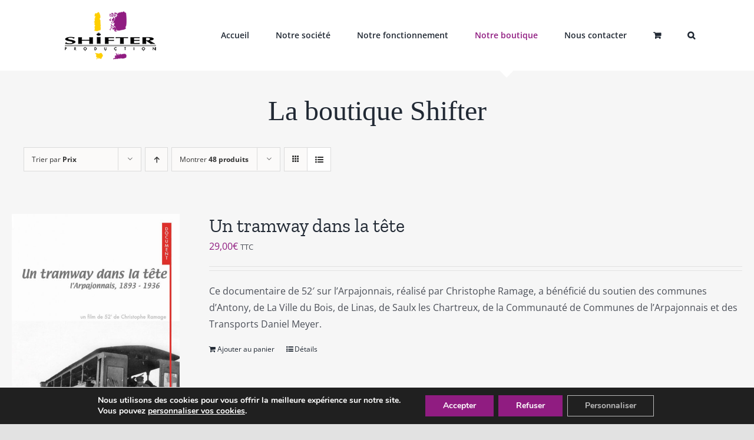

--- FILE ---
content_type: text/html; charset=UTF-8
request_url: https://www.shifter-production.fr/boutique/?product_orderby=price&product_view=list&product_count=48&product_order=desc
body_size: 21902
content:
<!DOCTYPE html>
<html class="avada-html-layout-wide avada-html-header-position-top" lang="fr-FR" prefix="og: http://ogp.me/ns# fb: http://ogp.me/ns/fb#">
<head><style>img.lazy{min-height:1px}</style><link href="https://www.shifter-production.fr/wp-content/plugins/w3-total-cache/pub/js/lazyload.min.js" as="script">
	<meta http-equiv="X-UA-Compatible" content="IE=edge" />
	<meta http-equiv="Content-Type" content="text/html; charset=utf-8"/>
	<meta name="viewport" content="width=device-width, initial-scale=1" />
	<meta name='robots' content='index, follow, max-image-preview:large, max-snippet:-1, max-video-preview:-1' />

	<!-- This site is optimized with the Yoast SEO plugin v26.7 - https://yoast.com/wordpress/plugins/seo/ -->
	<title>Notre boutique - Shifter Production</title>
	<link rel="canonical" href="https://www.shifter-production.fr/boutique/" />
	<meta property="og:locale" content="fr_FR" />
	<meta property="og:type" content="article" />
	<meta property="og:title" content="Notre boutique - Shifter Production" />
	<meta property="og:url" content="https://www.shifter-production.fr/boutique/" />
	<meta property="og:site_name" content="Shifter Production" />
	<meta property="article:modified_time" content="2023-01-30T17:28:16+00:00" />
	<meta name="twitter:card" content="summary_large_image" />
	<meta name="twitter:label1" content="Durée de lecture estimée" />
	<meta name="twitter:data1" content="2 minutes" />
	<script type="application/ld+json" class="yoast-schema-graph">{"@context":"https://schema.org","@graph":[{"@type":"WebPage","@id":"https://www.shifter-production.fr/boutique/","url":"https://www.shifter-production.fr/boutique/","name":"Notre boutique - Shifter Production","isPartOf":{"@id":"https://www.shifter-production.fr/#website"},"primaryImageOfPage":{"@id":"https://www.shifter-production.fr/boutique/#primaryimage"},"image":{"@id":"https://www.shifter-production.fr/boutique/#primaryimage"},"thumbnailUrl":"https://www.shifter-production.fr/wp-content/uploads/2021/08/DVD-un-tramway-dans-la-tete.jpg","datePublished":"2021-02-09T16:52:45+00:00","dateModified":"2023-01-30T17:28:16+00:00","breadcrumb":{"@id":"https://www.shifter-production.fr/boutique/#breadcrumb"},"inLanguage":"fr-FR","potentialAction":[{"@type":"ReadAction","target":["https://www.shifter-production.fr/boutique/"]}]},{"@type":"ImageObject","inLanguage":"fr-FR","@id":"https://www.shifter-production.fr/boutique/#primaryimage","url":"https://www.shifter-production.fr/wp-content/uploads/2021/08/DVD-un-tramway-dans-la-tete.jpg","contentUrl":"https://www.shifter-production.fr/wp-content/uploads/2021/08/DVD-un-tramway-dans-la-tete.jpg","width":700,"height":1000},{"@type":"BreadcrumbList","@id":"https://www.shifter-production.fr/boutique/#breadcrumb","itemListElement":[{"@type":"ListItem","position":1,"name":"Accueil","item":"https://www.shifter-production.fr/"},{"@type":"ListItem","position":2,"name":"Notre boutique"}]},{"@type":"WebSite","@id":"https://www.shifter-production.fr/#website","url":"https://www.shifter-production.fr/","name":"Shifter Production","description":"","publisher":{"@id":"https://www.shifter-production.fr/#organization"},"potentialAction":[{"@type":"SearchAction","target":{"@type":"EntryPoint","urlTemplate":"https://www.shifter-production.fr/?s={search_term_string}"},"query-input":{"@type":"PropertyValueSpecification","valueRequired":true,"valueName":"search_term_string"}}],"inLanguage":"fr-FR"},{"@type":"Organization","@id":"https://www.shifter-production.fr/#organization","name":"Shifter Production","url":"https://www.shifter-production.fr/","logo":{"@type":"ImageObject","inLanguage":"fr-FR","@id":"https://www.shifter-production.fr/#/schema/logo/image/","url":"http://www.shifter-production.fr/wp-content/uploads/2021/02/shifter-prod_logo_t_800x460.png","contentUrl":"http://www.shifter-production.fr/wp-content/uploads/2021/02/shifter-prod_logo_t_800x460.png","width":800,"height":460,"caption":"Shifter Production"},"image":{"@id":"https://www.shifter-production.fr/#/schema/logo/image/"}}]}</script>
	<!-- / Yoast SEO plugin. -->


<link rel="alternate" type="application/rss+xml" title="Shifter Production &raquo; Flux" href="https://www.shifter-production.fr/feed/" />
					<link rel="shortcut icon" href="https://www.shifter-production.fr/wp-content/uploads/2021/02/shifter-prod_logo_t_175x100.png" type="image/x-icon" />
		
					<!-- Apple Touch Icon -->
			<link rel="apple-touch-icon" sizes="180x180" href="https://www.shifter-production.fr/wp-content/uploads/2021/02/shifter-prod_logo_t_175x100.png">
		
					<!-- Android Icon -->
			<link rel="icon" sizes="192x192" href="https://www.shifter-production.fr/wp-content/uploads/2021/02/shifter-prod_logo_t_175x100.png">
		
					<!-- MS Edge Icon -->
			<meta name="msapplication-TileImage" content="https://www.shifter-production.fr/wp-content/uploads/2021/02/shifter-prod_logo_t_175x100.png">
				<link rel="alternate" type="application/rss+xml" title="Shifter Production &raquo; Flux pour Produits" href="https://www.shifter-production.fr/boutique/feed/" />
				
		<meta property="og:locale" content="fr_FR"/>
		<meta property="og:type" content="article"/>
		<meta property="og:site_name" content="Shifter Production"/>
		<meta property="og:title" content="Notre boutique - Shifter Production"/>
				<meta property="og:url" content="https://www.shifter-production.fr/produit/un-tramway-dans-la-tete/"/>
																				<meta property="og:image" content="https://www.shifter-production.fr/wp-content/uploads/2021/08/DVD-un-tramway-dans-la-tete.jpg"/>
		<meta property="og:image:width" content="700"/>
		<meta property="og:image:height" content="1000"/>
		<meta property="og:image:type" content="image/jpeg"/>
				<style id='wp-img-auto-sizes-contain-inline-css' type='text/css'>
img:is([sizes=auto i],[sizes^="auto," i]){contain-intrinsic-size:3000px 1500px}
/*# sourceURL=wp-img-auto-sizes-contain-inline-css */
</style>
<style id='wp-emoji-styles-inline-css' type='text/css'>

	img.wp-smiley, img.emoji {
		display: inline !important;
		border: none !important;
		box-shadow: none !important;
		height: 1em !important;
		width: 1em !important;
		margin: 0 0.07em !important;
		vertical-align: -0.1em !important;
		background: none !important;
		padding: 0 !important;
	}
/*# sourceURL=wp-emoji-styles-inline-css */
</style>
<style id='wp-block-library-inline-css' type='text/css'>
:root{--wp-block-synced-color:#7a00df;--wp-block-synced-color--rgb:122,0,223;--wp-bound-block-color:var(--wp-block-synced-color);--wp-editor-canvas-background:#ddd;--wp-admin-theme-color:#007cba;--wp-admin-theme-color--rgb:0,124,186;--wp-admin-theme-color-darker-10:#006ba1;--wp-admin-theme-color-darker-10--rgb:0,107,160.5;--wp-admin-theme-color-darker-20:#005a87;--wp-admin-theme-color-darker-20--rgb:0,90,135;--wp-admin-border-width-focus:2px}@media (min-resolution:192dpi){:root{--wp-admin-border-width-focus:1.5px}}.wp-element-button{cursor:pointer}:root .has-very-light-gray-background-color{background-color:#eee}:root .has-very-dark-gray-background-color{background-color:#313131}:root .has-very-light-gray-color{color:#eee}:root .has-very-dark-gray-color{color:#313131}:root .has-vivid-green-cyan-to-vivid-cyan-blue-gradient-background{background:linear-gradient(135deg,#00d084,#0693e3)}:root .has-purple-crush-gradient-background{background:linear-gradient(135deg,#34e2e4,#4721fb 50%,#ab1dfe)}:root .has-hazy-dawn-gradient-background{background:linear-gradient(135deg,#faaca8,#dad0ec)}:root .has-subdued-olive-gradient-background{background:linear-gradient(135deg,#fafae1,#67a671)}:root .has-atomic-cream-gradient-background{background:linear-gradient(135deg,#fdd79a,#004a59)}:root .has-nightshade-gradient-background{background:linear-gradient(135deg,#330968,#31cdcf)}:root .has-midnight-gradient-background{background:linear-gradient(135deg,#020381,#2874fc)}:root{--wp--preset--font-size--normal:16px;--wp--preset--font-size--huge:42px}.has-regular-font-size{font-size:1em}.has-larger-font-size{font-size:2.625em}.has-normal-font-size{font-size:var(--wp--preset--font-size--normal)}.has-huge-font-size{font-size:var(--wp--preset--font-size--huge)}.has-text-align-center{text-align:center}.has-text-align-left{text-align:left}.has-text-align-right{text-align:right}.has-fit-text{white-space:nowrap!important}#end-resizable-editor-section{display:none}.aligncenter{clear:both}.items-justified-left{justify-content:flex-start}.items-justified-center{justify-content:center}.items-justified-right{justify-content:flex-end}.items-justified-space-between{justify-content:space-between}.screen-reader-text{border:0;clip-path:inset(50%);height:1px;margin:-1px;overflow:hidden;padding:0;position:absolute;width:1px;word-wrap:normal!important}.screen-reader-text:focus{background-color:#ddd;clip-path:none;color:#444;display:block;font-size:1em;height:auto;left:5px;line-height:normal;padding:15px 23px 14px;text-decoration:none;top:5px;width:auto;z-index:100000}html :where(.has-border-color){border-style:solid}html :where([style*=border-top-color]){border-top-style:solid}html :where([style*=border-right-color]){border-right-style:solid}html :where([style*=border-bottom-color]){border-bottom-style:solid}html :where([style*=border-left-color]){border-left-style:solid}html :where([style*=border-width]){border-style:solid}html :where([style*=border-top-width]){border-top-style:solid}html :where([style*=border-right-width]){border-right-style:solid}html :where([style*=border-bottom-width]){border-bottom-style:solid}html :where([style*=border-left-width]){border-left-style:solid}html :where(img[class*=wp-image-]){height:auto;max-width:100%}:where(figure){margin:0 0 1em}html :where(.is-position-sticky){--wp-admin--admin-bar--position-offset:var(--wp-admin--admin-bar--height,0px)}@media screen and (max-width:600px){html :where(.is-position-sticky){--wp-admin--admin-bar--position-offset:0px}}

/*# sourceURL=wp-block-library-inline-css */
</style><link rel='stylesheet' id='wc-blocks-style-css' href='https://www.shifter-production.fr/wp-content/plugins/woocommerce/assets/client/blocks/wc-blocks.css?ver=wc-10.4.3' type='text/css' media='all' />
<style id='global-styles-inline-css' type='text/css'>
:root{--wp--preset--aspect-ratio--square: 1;--wp--preset--aspect-ratio--4-3: 4/3;--wp--preset--aspect-ratio--3-4: 3/4;--wp--preset--aspect-ratio--3-2: 3/2;--wp--preset--aspect-ratio--2-3: 2/3;--wp--preset--aspect-ratio--16-9: 16/9;--wp--preset--aspect-ratio--9-16: 9/16;--wp--preset--color--black: #000000;--wp--preset--color--cyan-bluish-gray: #abb8c3;--wp--preset--color--white: #ffffff;--wp--preset--color--pale-pink: #f78da7;--wp--preset--color--vivid-red: #cf2e2e;--wp--preset--color--luminous-vivid-orange: #ff6900;--wp--preset--color--luminous-vivid-amber: #fcb900;--wp--preset--color--light-green-cyan: #7bdcb5;--wp--preset--color--vivid-green-cyan: #00d084;--wp--preset--color--pale-cyan-blue: #8ed1fc;--wp--preset--color--vivid-cyan-blue: #0693e3;--wp--preset--color--vivid-purple: #9b51e0;--wp--preset--color--awb-color-1: rgba(255,255,255,1);--wp--preset--color--awb-color-2: rgba(249,249,251,1);--wp--preset--color--awb-color-3: rgba(242,243,245,1);--wp--preset--color--awb-color-4: rgba(226,226,226,1);--wp--preset--color--awb-color-5: rgba(74,78,87,1);--wp--preset--color--awb-color-6: rgba(144,28,129,1);--wp--preset--color--awb-color-7: rgba(51,51,51,1);--wp--preset--color--awb-color-8: rgba(33,41,52,1);--wp--preset--color--awb-color-custom-10: rgba(101,188,123,1);--wp--preset--color--awb-color-custom-11: rgba(158,160,164,1);--wp--preset--color--awb-color-custom-12: rgba(255,255,255,0.8);--wp--preset--color--awb-color-custom-13: rgba(242,243,245,0.7);--wp--preset--color--awb-color-custom-14: rgba(242,243,245,0.8);--wp--preset--color--awb-color-custom-15: rgba(38,48,62,1);--wp--preset--gradient--vivid-cyan-blue-to-vivid-purple: linear-gradient(135deg,rgb(6,147,227) 0%,rgb(155,81,224) 100%);--wp--preset--gradient--light-green-cyan-to-vivid-green-cyan: linear-gradient(135deg,rgb(122,220,180) 0%,rgb(0,208,130) 100%);--wp--preset--gradient--luminous-vivid-amber-to-luminous-vivid-orange: linear-gradient(135deg,rgb(252,185,0) 0%,rgb(255,105,0) 100%);--wp--preset--gradient--luminous-vivid-orange-to-vivid-red: linear-gradient(135deg,rgb(255,105,0) 0%,rgb(207,46,46) 100%);--wp--preset--gradient--very-light-gray-to-cyan-bluish-gray: linear-gradient(135deg,rgb(238,238,238) 0%,rgb(169,184,195) 100%);--wp--preset--gradient--cool-to-warm-spectrum: linear-gradient(135deg,rgb(74,234,220) 0%,rgb(151,120,209) 20%,rgb(207,42,186) 40%,rgb(238,44,130) 60%,rgb(251,105,98) 80%,rgb(254,248,76) 100%);--wp--preset--gradient--blush-light-purple: linear-gradient(135deg,rgb(255,206,236) 0%,rgb(152,150,240) 100%);--wp--preset--gradient--blush-bordeaux: linear-gradient(135deg,rgb(254,205,165) 0%,rgb(254,45,45) 50%,rgb(107,0,62) 100%);--wp--preset--gradient--luminous-dusk: linear-gradient(135deg,rgb(255,203,112) 0%,rgb(199,81,192) 50%,rgb(65,88,208) 100%);--wp--preset--gradient--pale-ocean: linear-gradient(135deg,rgb(255,245,203) 0%,rgb(182,227,212) 50%,rgb(51,167,181) 100%);--wp--preset--gradient--electric-grass: linear-gradient(135deg,rgb(202,248,128) 0%,rgb(113,206,126) 100%);--wp--preset--gradient--midnight: linear-gradient(135deg,rgb(2,3,129) 0%,rgb(40,116,252) 100%);--wp--preset--font-size--small: 12px;--wp--preset--font-size--medium: 20px;--wp--preset--font-size--large: 24px;--wp--preset--font-size--x-large: 42px;--wp--preset--font-size--normal: 16px;--wp--preset--font-size--xlarge: 32px;--wp--preset--font-size--huge: 48px;--wp--preset--spacing--20: 0.44rem;--wp--preset--spacing--30: 0.67rem;--wp--preset--spacing--40: 1rem;--wp--preset--spacing--50: 1.5rem;--wp--preset--spacing--60: 2.25rem;--wp--preset--spacing--70: 3.38rem;--wp--preset--spacing--80: 5.06rem;--wp--preset--shadow--natural: 6px 6px 9px rgba(0, 0, 0, 0.2);--wp--preset--shadow--deep: 12px 12px 50px rgba(0, 0, 0, 0.4);--wp--preset--shadow--sharp: 6px 6px 0px rgba(0, 0, 0, 0.2);--wp--preset--shadow--outlined: 6px 6px 0px -3px rgb(255, 255, 255), 6px 6px rgb(0, 0, 0);--wp--preset--shadow--crisp: 6px 6px 0px rgb(0, 0, 0);}:where(.is-layout-flex){gap: 0.5em;}:where(.is-layout-grid){gap: 0.5em;}body .is-layout-flex{display: flex;}.is-layout-flex{flex-wrap: wrap;align-items: center;}.is-layout-flex > :is(*, div){margin: 0;}body .is-layout-grid{display: grid;}.is-layout-grid > :is(*, div){margin: 0;}:where(.wp-block-columns.is-layout-flex){gap: 2em;}:where(.wp-block-columns.is-layout-grid){gap: 2em;}:where(.wp-block-post-template.is-layout-flex){gap: 1.25em;}:where(.wp-block-post-template.is-layout-grid){gap: 1.25em;}.has-black-color{color: var(--wp--preset--color--black) !important;}.has-cyan-bluish-gray-color{color: var(--wp--preset--color--cyan-bluish-gray) !important;}.has-white-color{color: var(--wp--preset--color--white) !important;}.has-pale-pink-color{color: var(--wp--preset--color--pale-pink) !important;}.has-vivid-red-color{color: var(--wp--preset--color--vivid-red) !important;}.has-luminous-vivid-orange-color{color: var(--wp--preset--color--luminous-vivid-orange) !important;}.has-luminous-vivid-amber-color{color: var(--wp--preset--color--luminous-vivid-amber) !important;}.has-light-green-cyan-color{color: var(--wp--preset--color--light-green-cyan) !important;}.has-vivid-green-cyan-color{color: var(--wp--preset--color--vivid-green-cyan) !important;}.has-pale-cyan-blue-color{color: var(--wp--preset--color--pale-cyan-blue) !important;}.has-vivid-cyan-blue-color{color: var(--wp--preset--color--vivid-cyan-blue) !important;}.has-vivid-purple-color{color: var(--wp--preset--color--vivid-purple) !important;}.has-black-background-color{background-color: var(--wp--preset--color--black) !important;}.has-cyan-bluish-gray-background-color{background-color: var(--wp--preset--color--cyan-bluish-gray) !important;}.has-white-background-color{background-color: var(--wp--preset--color--white) !important;}.has-pale-pink-background-color{background-color: var(--wp--preset--color--pale-pink) !important;}.has-vivid-red-background-color{background-color: var(--wp--preset--color--vivid-red) !important;}.has-luminous-vivid-orange-background-color{background-color: var(--wp--preset--color--luminous-vivid-orange) !important;}.has-luminous-vivid-amber-background-color{background-color: var(--wp--preset--color--luminous-vivid-amber) !important;}.has-light-green-cyan-background-color{background-color: var(--wp--preset--color--light-green-cyan) !important;}.has-vivid-green-cyan-background-color{background-color: var(--wp--preset--color--vivid-green-cyan) !important;}.has-pale-cyan-blue-background-color{background-color: var(--wp--preset--color--pale-cyan-blue) !important;}.has-vivid-cyan-blue-background-color{background-color: var(--wp--preset--color--vivid-cyan-blue) !important;}.has-vivid-purple-background-color{background-color: var(--wp--preset--color--vivid-purple) !important;}.has-black-border-color{border-color: var(--wp--preset--color--black) !important;}.has-cyan-bluish-gray-border-color{border-color: var(--wp--preset--color--cyan-bluish-gray) !important;}.has-white-border-color{border-color: var(--wp--preset--color--white) !important;}.has-pale-pink-border-color{border-color: var(--wp--preset--color--pale-pink) !important;}.has-vivid-red-border-color{border-color: var(--wp--preset--color--vivid-red) !important;}.has-luminous-vivid-orange-border-color{border-color: var(--wp--preset--color--luminous-vivid-orange) !important;}.has-luminous-vivid-amber-border-color{border-color: var(--wp--preset--color--luminous-vivid-amber) !important;}.has-light-green-cyan-border-color{border-color: var(--wp--preset--color--light-green-cyan) !important;}.has-vivid-green-cyan-border-color{border-color: var(--wp--preset--color--vivid-green-cyan) !important;}.has-pale-cyan-blue-border-color{border-color: var(--wp--preset--color--pale-cyan-blue) !important;}.has-vivid-cyan-blue-border-color{border-color: var(--wp--preset--color--vivid-cyan-blue) !important;}.has-vivid-purple-border-color{border-color: var(--wp--preset--color--vivid-purple) !important;}.has-vivid-cyan-blue-to-vivid-purple-gradient-background{background: var(--wp--preset--gradient--vivid-cyan-blue-to-vivid-purple) !important;}.has-light-green-cyan-to-vivid-green-cyan-gradient-background{background: var(--wp--preset--gradient--light-green-cyan-to-vivid-green-cyan) !important;}.has-luminous-vivid-amber-to-luminous-vivid-orange-gradient-background{background: var(--wp--preset--gradient--luminous-vivid-amber-to-luminous-vivid-orange) !important;}.has-luminous-vivid-orange-to-vivid-red-gradient-background{background: var(--wp--preset--gradient--luminous-vivid-orange-to-vivid-red) !important;}.has-very-light-gray-to-cyan-bluish-gray-gradient-background{background: var(--wp--preset--gradient--very-light-gray-to-cyan-bluish-gray) !important;}.has-cool-to-warm-spectrum-gradient-background{background: var(--wp--preset--gradient--cool-to-warm-spectrum) !important;}.has-blush-light-purple-gradient-background{background: var(--wp--preset--gradient--blush-light-purple) !important;}.has-blush-bordeaux-gradient-background{background: var(--wp--preset--gradient--blush-bordeaux) !important;}.has-luminous-dusk-gradient-background{background: var(--wp--preset--gradient--luminous-dusk) !important;}.has-pale-ocean-gradient-background{background: var(--wp--preset--gradient--pale-ocean) !important;}.has-electric-grass-gradient-background{background: var(--wp--preset--gradient--electric-grass) !important;}.has-midnight-gradient-background{background: var(--wp--preset--gradient--midnight) !important;}.has-small-font-size{font-size: var(--wp--preset--font-size--small) !important;}.has-medium-font-size{font-size: var(--wp--preset--font-size--medium) !important;}.has-large-font-size{font-size: var(--wp--preset--font-size--large) !important;}.has-x-large-font-size{font-size: var(--wp--preset--font-size--x-large) !important;}
/*# sourceURL=global-styles-inline-css */
</style>

<style id='classic-theme-styles-inline-css' type='text/css'>
/*! This file is auto-generated */
.wp-block-button__link{color:#fff;background-color:#32373c;border-radius:9999px;box-shadow:none;text-decoration:none;padding:calc(.667em + 2px) calc(1.333em + 2px);font-size:1.125em}.wp-block-file__button{background:#32373c;color:#fff;text-decoration:none}
/*# sourceURL=/wp-includes/css/classic-themes.min.css */
</style>
<style id='woocommerce-inline-inline-css' type='text/css'>
.woocommerce form .form-row .required { visibility: visible; }
/*# sourceURL=woocommerce-inline-inline-css */
</style>
<link rel='stylesheet' id='gateway-css' href='https://www.shifter-production.fr/wp-content/plugins/woocommerce-paypal-payments/modules/ppcp-button/assets/css/gateway.css?ver=3.3.1' type='text/css' media='all' />
<link rel='stylesheet' id='child-style-css' href='https://www.shifter-production.fr/wp-content/themes/Avada-Child-Theme/Avada-Child-Theme/style.css?ver=6.9' type='text/css' media='all' />
<link rel='stylesheet' id='moove_gdpr_frontend-css' href='https://www.shifter-production.fr/wp-content/plugins/gdpr-cookie-compliance/dist/styles/gdpr-main.css?ver=5.0.9' type='text/css' media='all' />
<style id='moove_gdpr_frontend-inline-css' type='text/css'>
#moove_gdpr_cookie_modal,#moove_gdpr_cookie_info_bar,.gdpr_cookie_settings_shortcode_content{font-family:&#039;Nunito&#039;,sans-serif}#moove_gdpr_save_popup_settings_button{background-color:#373737;color:#fff}#moove_gdpr_save_popup_settings_button:hover{background-color:#000}#moove_gdpr_cookie_info_bar .moove-gdpr-info-bar-container .moove-gdpr-info-bar-content a.mgbutton,#moove_gdpr_cookie_info_bar .moove-gdpr-info-bar-container .moove-gdpr-info-bar-content button.mgbutton{background-color:#901c81}#moove_gdpr_cookie_modal .moove-gdpr-modal-content .moove-gdpr-modal-footer-content .moove-gdpr-button-holder a.mgbutton,#moove_gdpr_cookie_modal .moove-gdpr-modal-content .moove-gdpr-modal-footer-content .moove-gdpr-button-holder button.mgbutton,.gdpr_cookie_settings_shortcode_content .gdpr-shr-button.button-green{background-color:#901c81;border-color:#901c81}#moove_gdpr_cookie_modal .moove-gdpr-modal-content .moove-gdpr-modal-footer-content .moove-gdpr-button-holder a.mgbutton:hover,#moove_gdpr_cookie_modal .moove-gdpr-modal-content .moove-gdpr-modal-footer-content .moove-gdpr-button-holder button.mgbutton:hover,.gdpr_cookie_settings_shortcode_content .gdpr-shr-button.button-green:hover{background-color:#fff;color:#901c81}#moove_gdpr_cookie_modal .moove-gdpr-modal-content .moove-gdpr-modal-close i,#moove_gdpr_cookie_modal .moove-gdpr-modal-content .moove-gdpr-modal-close span.gdpr-icon{background-color:#901c81;border:1px solid #901c81}#moove_gdpr_cookie_info_bar span.moove-gdpr-infobar-allow-all.focus-g,#moove_gdpr_cookie_info_bar span.moove-gdpr-infobar-allow-all:focus,#moove_gdpr_cookie_info_bar button.moove-gdpr-infobar-allow-all.focus-g,#moove_gdpr_cookie_info_bar button.moove-gdpr-infobar-allow-all:focus,#moove_gdpr_cookie_info_bar span.moove-gdpr-infobar-reject-btn.focus-g,#moove_gdpr_cookie_info_bar span.moove-gdpr-infobar-reject-btn:focus,#moove_gdpr_cookie_info_bar button.moove-gdpr-infobar-reject-btn.focus-g,#moove_gdpr_cookie_info_bar button.moove-gdpr-infobar-reject-btn:focus,#moove_gdpr_cookie_info_bar span.change-settings-button.focus-g,#moove_gdpr_cookie_info_bar span.change-settings-button:focus,#moove_gdpr_cookie_info_bar button.change-settings-button.focus-g,#moove_gdpr_cookie_info_bar button.change-settings-button:focus{-webkit-box-shadow:0 0 1px 3px #901c81;-moz-box-shadow:0 0 1px 3px #901c81;box-shadow:0 0 1px 3px #901c81}#moove_gdpr_cookie_modal .moove-gdpr-modal-content .moove-gdpr-modal-close i:hover,#moove_gdpr_cookie_modal .moove-gdpr-modal-content .moove-gdpr-modal-close span.gdpr-icon:hover,#moove_gdpr_cookie_info_bar span[data-href]>u.change-settings-button{color:#901c81}#moove_gdpr_cookie_modal .moove-gdpr-modal-content .moove-gdpr-modal-left-content #moove-gdpr-menu li.menu-item-selected a span.gdpr-icon,#moove_gdpr_cookie_modal .moove-gdpr-modal-content .moove-gdpr-modal-left-content #moove-gdpr-menu li.menu-item-selected button span.gdpr-icon{color:inherit}#moove_gdpr_cookie_modal .moove-gdpr-modal-content .moove-gdpr-modal-left-content #moove-gdpr-menu li a span.gdpr-icon,#moove_gdpr_cookie_modal .moove-gdpr-modal-content .moove-gdpr-modal-left-content #moove-gdpr-menu li button span.gdpr-icon{color:inherit}#moove_gdpr_cookie_modal .gdpr-acc-link{line-height:0;font-size:0;color:transparent;position:absolute}#moove_gdpr_cookie_modal .moove-gdpr-modal-content .moove-gdpr-modal-close:hover i,#moove_gdpr_cookie_modal .moove-gdpr-modal-content .moove-gdpr-modal-left-content #moove-gdpr-menu li a,#moove_gdpr_cookie_modal .moove-gdpr-modal-content .moove-gdpr-modal-left-content #moove-gdpr-menu li button,#moove_gdpr_cookie_modal .moove-gdpr-modal-content .moove-gdpr-modal-left-content #moove-gdpr-menu li button i,#moove_gdpr_cookie_modal .moove-gdpr-modal-content .moove-gdpr-modal-left-content #moove-gdpr-menu li a i,#moove_gdpr_cookie_modal .moove-gdpr-modal-content .moove-gdpr-tab-main .moove-gdpr-tab-main-content a:hover,#moove_gdpr_cookie_info_bar.moove-gdpr-dark-scheme .moove-gdpr-info-bar-container .moove-gdpr-info-bar-content a.mgbutton:hover,#moove_gdpr_cookie_info_bar.moove-gdpr-dark-scheme .moove-gdpr-info-bar-container .moove-gdpr-info-bar-content button.mgbutton:hover,#moove_gdpr_cookie_info_bar.moove-gdpr-dark-scheme .moove-gdpr-info-bar-container .moove-gdpr-info-bar-content a:hover,#moove_gdpr_cookie_info_bar.moove-gdpr-dark-scheme .moove-gdpr-info-bar-container .moove-gdpr-info-bar-content button:hover,#moove_gdpr_cookie_info_bar.moove-gdpr-dark-scheme .moove-gdpr-info-bar-container .moove-gdpr-info-bar-content span.change-settings-button:hover,#moove_gdpr_cookie_info_bar.moove-gdpr-dark-scheme .moove-gdpr-info-bar-container .moove-gdpr-info-bar-content button.change-settings-button:hover,#moove_gdpr_cookie_info_bar.moove-gdpr-dark-scheme .moove-gdpr-info-bar-container .moove-gdpr-info-bar-content u.change-settings-button:hover,#moove_gdpr_cookie_info_bar span[data-href]>u.change-settings-button,#moove_gdpr_cookie_info_bar.moove-gdpr-dark-scheme .moove-gdpr-info-bar-container .moove-gdpr-info-bar-content a.mgbutton.focus-g,#moove_gdpr_cookie_info_bar.moove-gdpr-dark-scheme .moove-gdpr-info-bar-container .moove-gdpr-info-bar-content button.mgbutton.focus-g,#moove_gdpr_cookie_info_bar.moove-gdpr-dark-scheme .moove-gdpr-info-bar-container .moove-gdpr-info-bar-content a.focus-g,#moove_gdpr_cookie_info_bar.moove-gdpr-dark-scheme .moove-gdpr-info-bar-container .moove-gdpr-info-bar-content button.focus-g,#moove_gdpr_cookie_info_bar.moove-gdpr-dark-scheme .moove-gdpr-info-bar-container .moove-gdpr-info-bar-content a.mgbutton:focus,#moove_gdpr_cookie_info_bar.moove-gdpr-dark-scheme .moove-gdpr-info-bar-container .moove-gdpr-info-bar-content button.mgbutton:focus,#moove_gdpr_cookie_info_bar.moove-gdpr-dark-scheme .moove-gdpr-info-bar-container .moove-gdpr-info-bar-content a:focus,#moove_gdpr_cookie_info_bar.moove-gdpr-dark-scheme .moove-gdpr-info-bar-container .moove-gdpr-info-bar-content button:focus,#moove_gdpr_cookie_info_bar.moove-gdpr-dark-scheme .moove-gdpr-info-bar-container .moove-gdpr-info-bar-content span.change-settings-button.focus-g,span.change-settings-button:focus,button.change-settings-button.focus-g,button.change-settings-button:focus,#moove_gdpr_cookie_info_bar.moove-gdpr-dark-scheme .moove-gdpr-info-bar-container .moove-gdpr-info-bar-content u.change-settings-button.focus-g,#moove_gdpr_cookie_info_bar.moove-gdpr-dark-scheme .moove-gdpr-info-bar-container .moove-gdpr-info-bar-content u.change-settings-button:focus{color:#901c81}#moove_gdpr_cookie_modal .moove-gdpr-branding.focus-g span,#moove_gdpr_cookie_modal .moove-gdpr-modal-content .moove-gdpr-tab-main a.focus-g,#moove_gdpr_cookie_modal .moove-gdpr-modal-content .moove-gdpr-tab-main .gdpr-cd-details-toggle.focus-g{color:#901c81}#moove_gdpr_cookie_modal.gdpr_lightbox-hide{display:none}#moove_gdpr_cookie_info_bar .moove-gdpr-info-bar-container .moove-gdpr-info-bar-content a.mgbutton,#moove_gdpr_cookie_info_bar .moove-gdpr-info-bar-container .moove-gdpr-info-bar-content button.mgbutton,#moove_gdpr_cookie_modal .moove-gdpr-modal-content .moove-gdpr-modal-footer-content .moove-gdpr-button-holder a.mgbutton,#moove_gdpr_cookie_modal .moove-gdpr-modal-content .moove-gdpr-modal-footer-content .moove-gdpr-button-holder button.mgbutton,.gdpr-shr-button,#moove_gdpr_cookie_info_bar .moove-gdpr-infobar-close-btn{border-radius:0}
/*# sourceURL=moove_gdpr_frontend-inline-css */
</style>
<link rel='stylesheet' id='fusion-dynamic-css-css' href='https://www.shifter-production.fr/wp-content/uploads/fusion-styles/a3dbba19976d0b488ae99f6ef51cc5df.min.css?ver=3.12.1' type='text/css' media='all' />
<script type="text/javascript" src="https://www.shifter-production.fr/wp-includes/js/jquery/jquery.min.js?ver=3.7.1" id="jquery-core-js"></script>
<script type="text/javascript" src="https://www.shifter-production.fr/wp-includes/js/jquery/jquery-migrate.min.js?ver=3.4.1" id="jquery-migrate-js"></script>
<script type="text/javascript" src="https://www.shifter-production.fr/wp-content/plugins/woocommerce/assets/js/jquery-blockui/jquery.blockUI.min.js?ver=2.7.0-wc.10.4.3" id="wc-jquery-blockui-js" defer="defer" data-wp-strategy="defer"></script>
<script type="text/javascript" id="wc-add-to-cart-js-extra">
/* <![CDATA[ */
var wc_add_to_cart_params = {"ajax_url":"/wp-admin/admin-ajax.php","wc_ajax_url":"/?wc-ajax=%%endpoint%%","i18n_view_cart":"Voir le panier","cart_url":"https://www.shifter-production.fr/boutique/panier/","is_cart":"","cart_redirect_after_add":"no"};
//# sourceURL=wc-add-to-cart-js-extra
/* ]]> */
</script>
<script type="text/javascript" src="https://www.shifter-production.fr/wp-content/plugins/woocommerce/assets/js/frontend/add-to-cart.min.js?ver=10.4.3" id="wc-add-to-cart-js" defer="defer" data-wp-strategy="defer"></script>
<script type="text/javascript" src="https://www.shifter-production.fr/wp-content/plugins/woocommerce/assets/js/js-cookie/js.cookie.min.js?ver=2.1.4-wc.10.4.3" id="wc-js-cookie-js" defer="defer" data-wp-strategy="defer"></script>
<script type="text/javascript" id="woocommerce-js-extra">
/* <![CDATA[ */
var woocommerce_params = {"ajax_url":"/wp-admin/admin-ajax.php","wc_ajax_url":"/?wc-ajax=%%endpoint%%","i18n_password_show":"Afficher le mot de passe","i18n_password_hide":"Masquer le mot de passe"};
//# sourceURL=woocommerce-js-extra
/* ]]> */
</script>
<script type="text/javascript" src="https://www.shifter-production.fr/wp-content/plugins/woocommerce/assets/js/frontend/woocommerce.min.js?ver=10.4.3" id="woocommerce-js" defer="defer" data-wp-strategy="defer"></script>
<link rel="https://api.w.org/" href="https://www.shifter-production.fr/wp-json/" /><link rel="EditURI" type="application/rsd+xml" title="RSD" href="https://www.shifter-production.fr/xmlrpc.php?rsd" />
<meta name="generator" content="WordPress 6.9" />
<meta name="generator" content="WooCommerce 10.4.3" />
<link rel="preload" href="https://www.shifter-production.fr/wp-content/themes/Avada/includes/lib/assets/fonts/icomoon/awb-icons.woff" as="font" type="font/woff" crossorigin><link rel="preload" href="//www.shifter-production.fr/wp-content/themes/Avada/includes/lib/assets/fonts/fontawesome/webfonts/fa-brands-400.woff2" as="font" type="font/woff2" crossorigin><link rel="preload" href="//www.shifter-production.fr/wp-content/themes/Avada/includes/lib/assets/fonts/fontawesome/webfonts/fa-regular-400.woff2" as="font" type="font/woff2" crossorigin><link rel="preload" href="//www.shifter-production.fr/wp-content/themes/Avada/includes/lib/assets/fonts/fontawesome/webfonts/fa-solid-900.woff2" as="font" type="font/woff2" crossorigin><style type="text/css" id="css-fb-visibility">@media screen and (max-width: 640px){.fusion-no-small-visibility{display:none !important;}body .sm-text-align-center{text-align:center !important;}body .sm-text-align-left{text-align:left !important;}body .sm-text-align-right{text-align:right !important;}body .sm-flex-align-center{justify-content:center !important;}body .sm-flex-align-flex-start{justify-content:flex-start !important;}body .sm-flex-align-flex-end{justify-content:flex-end !important;}body .sm-mx-auto{margin-left:auto !important;margin-right:auto !important;}body .sm-ml-auto{margin-left:auto !important;}body .sm-mr-auto{margin-right:auto !important;}body .fusion-absolute-position-small{position:absolute;top:auto;width:100%;}.awb-sticky.awb-sticky-small{ position: sticky; top: var(--awb-sticky-offset,0); }}@media screen and (min-width: 641px) and (max-width: 1024px){.fusion-no-medium-visibility{display:none !important;}body .md-text-align-center{text-align:center !important;}body .md-text-align-left{text-align:left !important;}body .md-text-align-right{text-align:right !important;}body .md-flex-align-center{justify-content:center !important;}body .md-flex-align-flex-start{justify-content:flex-start !important;}body .md-flex-align-flex-end{justify-content:flex-end !important;}body .md-mx-auto{margin-left:auto !important;margin-right:auto !important;}body .md-ml-auto{margin-left:auto !important;}body .md-mr-auto{margin-right:auto !important;}body .fusion-absolute-position-medium{position:absolute;top:auto;width:100%;}.awb-sticky.awb-sticky-medium{ position: sticky; top: var(--awb-sticky-offset,0); }}@media screen and (min-width: 1025px){.fusion-no-large-visibility{display:none !important;}body .lg-text-align-center{text-align:center !important;}body .lg-text-align-left{text-align:left !important;}body .lg-text-align-right{text-align:right !important;}body .lg-flex-align-center{justify-content:center !important;}body .lg-flex-align-flex-start{justify-content:flex-start !important;}body .lg-flex-align-flex-end{justify-content:flex-end !important;}body .lg-mx-auto{margin-left:auto !important;margin-right:auto !important;}body .lg-ml-auto{margin-left:auto !important;}body .lg-mr-auto{margin-right:auto !important;}body .fusion-absolute-position-large{position:absolute;top:auto;width:100%;}.awb-sticky.awb-sticky-large{ position: sticky; top: var(--awb-sticky-offset,0); }}</style>	<noscript><style>.woocommerce-product-gallery{ opacity: 1 !important; }</style></noscript>
			<script type="text/javascript">
			var doc = document.documentElement;
			doc.setAttribute( 'data-useragent', navigator.userAgent );
		</script>
		
	</head>

<body class="archive post-type-archive post-type-archive-product wp-theme-Avada wp-child-theme-Avada-Child-ThemeAvada-Child-Theme theme-Avada woocommerce-shop woocommerce woocommerce-page woocommerce-no-js fusion-image-hovers fusion-pagination-sizing fusion-button_type-flat fusion-button_span-no fusion-button_gradient-linear avada-image-rollover-circle-yes avada-image-rollover-yes avada-image-rollover-direction-left fusion-body ltr fusion-sticky-header no-tablet-sticky-header no-mobile-sticky-header no-mobile-slidingbar no-mobile-totop avada-has-rev-slider-styles fusion-disable-outline fusion-sub-menu-fade mobile-logo-pos-left layout-wide-mode avada-has-boxed-modal-shadow- layout-scroll-offset-full avada-has-zero-margin-offset-top fusion-top-header menu-text-align-center fusion-woo-product-design-classic fusion-woo-shop-page-columns-4 fusion-woo-related-columns-4 fusion-woo-archive-page-columns-3 avada-has-woo-gallery-disabled woo-sale-badge-circle woo-outofstock-badge-top_bar mobile-menu-design-classic fusion-show-pagination-text fusion-header-layout-v1 avada-responsive avada-footer-fx-none avada-menu-highlight-style-arrow fusion-search-form-clean fusion-main-menu-search-overlay fusion-avatar-circle avada-sticky-shrinkage avada-dropdown-styles avada-blog-layout-large avada-blog-archive-layout-large avada-header-shadow-no avada-menu-icon-position-left avada-has-mobile-menu-search avada-has-main-nav-search-icon avada-has-breadcrumb-mobile-hidden avada-has-titlebar-hide avada-header-border-color-full-transparent avada-has-pagination-width_height avada-flyout-menu-direction-fade avada-ec-views-v1" data-awb-post-id="265">
		<a class="skip-link screen-reader-text" href="#content">Passer au contenu</a>

	<div id="boxed-wrapper">
		
		<div id="wrapper" class="fusion-wrapper">
			<div id="home" style="position:relative;top:-1px;"></div>
							
					
			<header class="fusion-header-wrapper">
				<div class="fusion-header-v1 fusion-logo-alignment fusion-logo-left fusion-sticky-menu- fusion-sticky-logo-1 fusion-mobile-logo-1  fusion-mobile-menu-design-classic">
					<div class="fusion-header-sticky-height"></div>
<div class="fusion-header">
	<div class="fusion-row">
					<div class="fusion-logo" data-margin-top="10px" data-margin-bottom="10px" data-margin-left="0px" data-margin-right="0px">
			<a class="fusion-logo-link"  href="https://www.shifter-production.fr/" >

						<!-- standard logo -->
			<img src="data:image/svg+xml,%3Csvg%20xmlns='http://www.w3.org/2000/svg'%20viewBox='0%200%20175%20100'%3E%3C/svg%3E" data-src="https://www.shifter-production.fr/wp-content/uploads/2021/02/shifter-prod_logo_t_175x100.png" data-srcset="https://www.shifter-production.fr/wp-content/uploads/2021/02/shifter-prod_logo_t_175x100.png 1x, https://www.shifter-production.fr/wp-content/uploads/2021/02/shifter-prod_logo_t_350x200.png 2x" width="175" height="100" style="max-height:100px;height:auto;" alt="Shifter Production Logo" data-retina_logo_url="https://www.shifter-production.fr/wp-content/uploads/2021/02/shifter-prod_logo_t_350x200.png" class="fusion-standard-logo lazy" />

											<!-- mobile logo -->
				<img src="data:image/svg+xml,%3Csvg%20xmlns='http://www.w3.org/2000/svg'%20viewBox='0%200%20175%20100'%3E%3C/svg%3E" data-src="https://www.shifter-production.fr/wp-content/uploads/2021/02/shifter-prod_logo_t_175x100.png" data-srcset="https://www.shifter-production.fr/wp-content/uploads/2021/02/shifter-prod_logo_t_175x100.png 1x, https://www.shifter-production.fr/wp-content/uploads/2021/02/shifter-prod_logo_t_350x200.png 2x" width="175" height="100" style="max-height:100px;height:auto;" alt="Shifter Production Logo" data-retina_logo_url="https://www.shifter-production.fr/wp-content/uploads/2021/02/shifter-prod_logo_t_350x200.png" class="fusion-mobile-logo lazy" />
			
											<!-- sticky header logo -->
				<img src="data:image/svg+xml,%3Csvg%20xmlns='http://www.w3.org/2000/svg'%20viewBox='0%200%20105%2060'%3E%3C/svg%3E" data-src="https://www.shifter-production.fr/wp-content/uploads/2021/02/shifter-prod_logo_t_105x60.png" data-srcset="https://www.shifter-production.fr/wp-content/uploads/2021/02/shifter-prod_logo_t_105x60.png 1x, https://www.shifter-production.fr/wp-content/uploads/2021/02/shifter-prod_logo_t_210x120.png 2x" width="105" height="60" style="max-height:60px;height:auto;" alt="Shifter Production Logo" data-retina_logo_url="https://www.shifter-production.fr/wp-content/uploads/2021/02/shifter-prod_logo_t_210x120.png" class="fusion-sticky-logo lazy" />
					</a>
		</div>		<nav class="fusion-main-menu" aria-label="Menu principal"><div class="fusion-overlay-search">		<form role="search" class="searchform fusion-search-form  fusion-search-form-clean" method="get" action="https://www.shifter-production.fr/">
			<div class="fusion-search-form-content">

				
				<div class="fusion-search-field search-field">
					<label><span class="screen-reader-text">Rechercher:</span>
													<input type="search" value="" name="s" class="s" placeholder="Rechercher..." required aria-required="true" aria-label="Rechercher..."/>
											</label>
				</div>
				<div class="fusion-search-button search-button">
					<input type="submit" class="fusion-search-submit searchsubmit" aria-label="Recherche" value="&#xf002;" />
									</div>

				
			</div>


			
		</form>
		<div class="fusion-search-spacer"></div><a href="#" role="button" aria-label="Fermer la recherche" class="fusion-close-search"></a></div><ul id="menu-main" class="fusion-menu"><li  id="menu-item-16"  class="menu-item menu-item-type-post_type menu-item-object-page menu-item-home menu-item-16"  data-item-id="16"><a  href="https://www.shifter-production.fr/" class="fusion-arrow-highlight"><span class="menu-text">Accueil<span class="fusion-arrow-svg"><svg height="12px" width="23px">
					<path d="M0 0 L11.5 12 L23 0 Z" fill="#ffffff" />
					</svg></span></span></a></li><li  id="menu-item-34"  class="menu-item menu-item-type-post_type menu-item-object-page menu-item-34"  data-item-id="34"><a  href="https://www.shifter-production.fr/qui-sommes-nous/" class="fusion-arrow-highlight"><span class="menu-text">Notre société<span class="fusion-arrow-svg"><svg height="12px" width="23px">
					<path d="M0 0 L11.5 12 L23 0 Z" fill="#ffffff" />
					</svg></span></span></a></li><li  id="menu-item-33"  class="menu-item menu-item-type-post_type menu-item-object-page menu-item-33"  data-item-id="33"><a  href="https://www.shifter-production.fr/prestations/" class="fusion-arrow-highlight"><span class="menu-text">Notre fonctionnement<span class="fusion-arrow-svg"><svg height="12px" width="23px">
					<path d="M0 0 L11.5 12 L23 0 Z" fill="#ffffff" />
					</svg></span></span></a></li><li  id="menu-item-32"  class="menu-item menu-item-type-post_type menu-item-object-page current-menu-item current_page_item menu-item-32"  data-item-id="32"><a  href="https://www.shifter-production.fr/boutique/" class="fusion-arrow-highlight"><span class="menu-text">Notre boutique<span class="fusion-arrow-svg"><svg height="12px" width="23px">
					<path d="M0 0 L11.5 12 L23 0 Z" fill="#ffffff" />
					</svg></span></span></a></li><li  id="menu-item-15"  class="menu-item menu-item-type-post_type menu-item-object-page menu-item-15"  data-item-id="15"><a  href="https://www.shifter-production.fr/contact/" class="fusion-arrow-highlight"><span class="menu-text">Nous contacter<span class="fusion-arrow-svg"><svg height="12px" width="23px">
					<path d="M0 0 L11.5 12 L23 0 Z" fill="#ffffff" />
					</svg></span></span></a></li><li class="fusion-custom-menu-item fusion-menu-cart fusion-main-menu-cart"><a class="fusion-main-menu-icon" href="https://www.shifter-production.fr/boutique/panier/"><span class="menu-text" aria-label="Voir le panier"></span></a></li><li class="fusion-custom-menu-item fusion-main-menu-search fusion-search-overlay"><a class="fusion-main-menu-icon" href="#" aria-label="Recherche" data-title="Recherche" title="Recherche" role="button" aria-expanded="false"></a></li></ul></nav>
<nav class="fusion-mobile-nav-holder fusion-mobile-menu-text-align-left" aria-label="Menu principal mobile"></nav>

		
<div class="fusion-clearfix"></div>
<div class="fusion-mobile-menu-search">
			<form role="search" class="searchform fusion-search-form  fusion-search-form-clean" method="get" action="https://www.shifter-production.fr/">
			<div class="fusion-search-form-content">

				
				<div class="fusion-search-field search-field">
					<label><span class="screen-reader-text">Rechercher:</span>
													<input type="search" value="" name="s" class="s" placeholder="Rechercher..." required aria-required="true" aria-label="Rechercher..."/>
											</label>
				</div>
				<div class="fusion-search-button search-button">
					<input type="submit" class="fusion-search-submit searchsubmit" aria-label="Recherche" value="&#xf002;" />
									</div>

				
			</div>


			
		</form>
		</div>
			</div>
</div>
				</div>
				<div class="fusion-clearfix"></div>
			</header>
								
							<div id="sliders-container" class="fusion-slider-visibility">
					</div>
				
					
							
			
						<main id="main" class="clearfix ">
				<div class="fusion-row" style="">
		<div class="woocommerce-container">
			<section id="content" class=" full-width" style="width: 100%;">
		<header class="woocommerce-products-header">
	
	<div class="post-content"><div class="fusion-fullwidth fullwidth-box fusion-builder-row-1 fusion-flex-container nonhundred-percent-fullwidth non-hundred-percent-height-scrolling" style="--awb-border-radius-top-left:0px;--awb-border-radius-top-right:0px;--awb-border-radius-bottom-right:0px;--awb-border-radius-bottom-left:0px;--awb-flex-wrap:wrap;" ><div class="fusion-builder-row fusion-row fusion-flex-align-items-flex-start fusion-flex-content-wrap" style="max-width:1248px;margin-left: calc(-4% / 2 );margin-right: calc(-4% / 2 );"><div class="fusion-layout-column fusion_builder_column fusion-builder-column-0 fusion_builder_column_1_1 1_1 fusion-flex-column" style="--awb-bg-size:cover;--awb-width-large:100%;--awb-margin-top-large:0px;--awb-spacing-right-large:1.92%;--awb-margin-bottom-large:20px;--awb-spacing-left-large:1.92%;--awb-width-medium:100%;--awb-order-medium:0;--awb-spacing-right-medium:1.92%;--awb-spacing-left-medium:1.92%;--awb-width-small:100%;--awb-order-small:0;--awb-spacing-right-small:1.92%;--awb-spacing-left-small:1.92%;"><div class="fusion-column-wrapper fusion-column-has-shadow fusion-flex-justify-content-flex-start fusion-content-layout-column"><div class="fusion-title title fusion-title-1 fusion-sep-none fusion-title-center fusion-title-text fusion-title-size-one" style="--awb-font-size:48px;"><h1 class="fusion-title-heading title-heading-center" style="font-family:&quot;Roboto&quot;;font-style:normal;font-weight:100;margin:0;font-size:1em;">La boutique Shifter</h1></div></div></div></div></div>
</div></header>
<div class="woocommerce-notices-wrapper"></div>
<div class="catalog-ordering fusion-clearfix">
			<div class="orderby-order-container">
			<ul class="orderby order-dropdown">
				<li>
					<span class="current-li">
						<span class="current-li-content">
														<a aria-haspopup="true">Trier par <strong>Prix</strong></a>
						</span>
					</span>
					<ul>
																			<li class="">
																<a href="?product_orderby=default&product_view=list&product_count=48&product_order=desc">Trier par <strong>Commande par défaut</strong></a>
							</li>
												<li class="">
														<a href="?product_orderby=name&product_view=list&product_count=48&product_order=desc">Trier par <strong>Nom</strong></a>
						</li>
						<li class="current">
														<a href="?product_orderby=price&product_view=list&product_count=48&product_order=desc">Trier par <strong>Prix</strong></a>
						</li>
						<li class="">
														<a href="?product_orderby=date&product_view=list&product_count=48&product_order=desc">Trier par <strong>Date</strong></a>
						</li>
						<li class="">
														<a href="?product_orderby=popularity&product_view=list&product_count=48&product_order=desc">Trier par <strong>Popularité</strong></a>
						</li>

											</ul>
				</li>
			</ul>

			<ul class="order">
															<li class="desc"><a aria-label="Ordre ascendant" aria-haspopup="true" href="?product_orderby=price&product_view=list&product_count=48&product_order=asc"><i class="awb-icon-arrow-down2 icomoon-up" aria-hidden="true"></i></a></li>
												</ul>
		</div>

		<ul class="sort-count order-dropdown">
			<li>
				<span class="current-li">
					<a aria-haspopup="true">
						Montrer <strong>16 produits</strong>						</a>
					</span>
				<ul>
					<li class="">
						<a href="?product_orderby=price&product_view=list&product_count=16&product_order=desc">
							Montrer <strong>16 produits</strong>						</a>
					</li>
					<li class="">
						<a href="?product_orderby=price&product_view=list&product_count=32&product_order=desc">
							Montrer <strong>32 produits</strong>						</a>
					</li>
					<li class="current">
						<a href="?product_orderby=price&product_view=list&product_count=48&product_order=desc">
							Montrer <strong>48 produits</strong>						</a>
					</li>
				</ul>
			</li>
		</ul>
	
																<ul class="fusion-grid-list-view">
			<li class="fusion-grid-view-li">
				<a class="fusion-grid-view" aria-label="Vue en grille" aria-haspopup="true" href="?product_orderby=price&product_view=grid&product_count=48&product_order=desc"><i class="awb-icon-grid icomoon-grid" aria-hidden="true"></i></a>
			</li>
			<li class="fusion-list-view-li active-view">
				<a class="fusion-list-view" aria-haspopup="true" aria-label="Vue en liste" href="?product_orderby=price&product_view=list&product_count=48&product_order=desc"><i class="awb-icon-list icomoon-list" aria-hidden="true"></i></a>
			</li>
		</ul>
	</div>
<ul class="products clearfix products-4">
<li class="product type-product post-265 status-publish first instock product_cat-non-classe has-post-thumbnail taxable shipping-taxable purchasable product-type-simple product-list-view">
	<div class="fusion-product-wrapper">
<a href="https://www.shifter-production.fr/produit/un-tramway-dans-la-tete/" class="product-images" aria-label="Un tramway dans la tête">

<div class="featured-image">
		<img width="500" height="714" src="data:image/svg+xml,%3Csvg%20xmlns='http://www.w3.org/2000/svg'%20viewBox='0%200%20500%20714'%3E%3C/svg%3E" data-src="https://www.shifter-production.fr/wp-content/uploads/2021/08/DVD-un-tramway-dans-la-tete-500x714.jpg" class="attachment-woocommerce_thumbnail size-woocommerce_thumbnail wp-post-image lazy" alt="" decoding="async" fetchpriority="high" data-srcset="https://www.shifter-production.fr/wp-content/uploads/2021/08/DVD-un-tramway-dans-la-tete-200x286.jpg 200w, https://www.shifter-production.fr/wp-content/uploads/2021/08/DVD-un-tramway-dans-la-tete-210x300.jpg 210w, https://www.shifter-production.fr/wp-content/uploads/2021/08/DVD-un-tramway-dans-la-tete-400x571.jpg 400w, https://www.shifter-production.fr/wp-content/uploads/2021/08/DVD-un-tramway-dans-la-tete-500x714.jpg 500w, https://www.shifter-production.fr/wp-content/uploads/2021/08/DVD-un-tramway-dans-la-tete-600x857.jpg 600w, https://www.shifter-production.fr/wp-content/uploads/2021/08/DVD-un-tramway-dans-la-tete.jpg 700w" data-sizes="(max-width: 500px) 100vw, 500px" />
						<div class="cart-loading"><i class="awb-icon-spinner" aria-hidden="true"></i></div>
			</div>
</a>
<div class="fusion-product-content">
	<div class="product-details">
		<div class="product-details-container">
<h3 class="product-title">
	<a href="https://www.shifter-production.fr/produit/un-tramway-dans-la-tete/">
		Un tramway dans la tête	</a>
</h3>
<div class="fusion-price-rating">

	<span class="price"><span class="woocommerce-Price-amount amount"><bdi>29,00<span class="woocommerce-Price-currencySymbol">&euro;</span></bdi></span> <small class="woocommerce-price-suffix">TTC</small></span>
		</div>
	</div>
</div>


	<div class="product-excerpt product-list">
		<div class="fusion-content-sep sep-double sep-solid"></div>
		<div class="product-excerpt-container">
			<div class="post-content">
				Ce documentaire de 52′ sur l’Arpajonnais, réalisé par Christophe Ramage, a bénéficié du soutien des communes d’Antony, de La Ville du Bois, de Linas, de Saulx les Chartreux, de la Communauté de Communes de l’Arpajonnais et des Transports Daniel Meyer.			</div>
		</div>
		<div class="product-buttons">
			<div class="product-buttons-container clearfix"> </div>
<a href="/boutique/?product_orderby=price&#038;product_view=list&#038;product_count=48&#038;product_order=desc&#038;add-to-cart=265" aria-describedby="woocommerce_loop_add_to_cart_link_describedby_265" data-quantity="1" class="button product_type_simple add_to_cart_button ajax_add_to_cart" data-product_id="265" data-product_sku="" aria-label="Ajouter au panier : &ldquo;Un tramway dans la tête&rdquo;" rel="nofollow">Ajouter au panier</a>	<span id="woocommerce_loop_add_to_cart_link_describedby_265" class="screen-reader-text">
			</span>

<a href="https://www.shifter-production.fr/produit/un-tramway-dans-la-tete/" class="show_details_button">
	Détails</a>


	</div>
	</div>

	</div> </div>
</li>
<li class="product type-product post-262 status-publish instock product_cat-non-classe has-post-thumbnail taxable shipping-taxable purchasable product-type-simple product-list-view">
	<div class="fusion-product-wrapper">
<a href="https://www.shifter-production.fr/produit/sur-le-fil-du-rasoir/" class="product-images" aria-label="Sur le fil du rasoir">

<div class="featured-image">
		<img width="500" height="714" src="data:image/svg+xml,%3Csvg%20xmlns='http://www.w3.org/2000/svg'%20viewBox='0%200%20500%20714'%3E%3C/svg%3E" data-src="https://www.shifter-production.fr/wp-content/uploads/2021/08/DVD-Sur-le-fil-du-rasoir-500x714.jpg" class="attachment-woocommerce_thumbnail size-woocommerce_thumbnail wp-post-image lazy" alt="" decoding="async" data-srcset="https://www.shifter-production.fr/wp-content/uploads/2021/08/DVD-Sur-le-fil-du-rasoir-200x286.jpg 200w, https://www.shifter-production.fr/wp-content/uploads/2021/08/DVD-Sur-le-fil-du-rasoir-210x300.jpg 210w, https://www.shifter-production.fr/wp-content/uploads/2021/08/DVD-Sur-le-fil-du-rasoir-400x571.jpg 400w, https://www.shifter-production.fr/wp-content/uploads/2021/08/DVD-Sur-le-fil-du-rasoir-500x714.jpg 500w, https://www.shifter-production.fr/wp-content/uploads/2021/08/DVD-Sur-le-fil-du-rasoir-600x857.jpg 600w, https://www.shifter-production.fr/wp-content/uploads/2021/08/DVD-Sur-le-fil-du-rasoir.jpg 700w" data-sizes="(max-width: 500px) 100vw, 500px" />
						<div class="cart-loading"><i class="awb-icon-spinner" aria-hidden="true"></i></div>
			</div>
</a>
<div class="fusion-product-content">
	<div class="product-details">
		<div class="product-details-container">
<h3 class="product-title">
	<a href="https://www.shifter-production.fr/produit/sur-le-fil-du-rasoir/">
		Sur le fil du rasoir	</a>
</h3>
<div class="fusion-price-rating">

	<span class="price"><span class="woocommerce-Price-amount amount"><bdi>29,00<span class="woocommerce-Price-currencySymbol">&euro;</span></bdi></span> <small class="woocommerce-price-suffix">TTC</small></span>
		</div>
	</div>
</div>


	<div class="product-excerpt product-list">
		<div class="fusion-content-sep sep-double sep-solid"></div>
		<div class="product-excerpt-container">
			<div class="post-content">
				Développement des maladies psychiques et du vieillissement, accidents de la vie… : chaque année le nombre de personnes vulnérables augmente.
En France, environ 800 000 personnes sont sous mesures de protections juridiques et la loi vient d’être réformée en profondeur.
Devenir majeur protégé, Qui ? Pourquoi ? Comment ?			</div>
		</div>
		<div class="product-buttons">
			<div class="product-buttons-container clearfix"> </div>
<a href="/boutique/?product_orderby=price&#038;product_view=list&#038;product_count=48&#038;product_order=desc&#038;add-to-cart=262" aria-describedby="woocommerce_loop_add_to_cart_link_describedby_262" data-quantity="1" class="button product_type_simple add_to_cart_button ajax_add_to_cart" data-product_id="262" data-product_sku="" aria-label="Ajouter au panier : &ldquo;Sur le fil du rasoir&rdquo;" rel="nofollow">Ajouter au panier</a>	<span id="woocommerce_loop_add_to_cart_link_describedby_262" class="screen-reader-text">
			</span>

<a href="https://www.shifter-production.fr/produit/sur-le-fil-du-rasoir/" class="show_details_button">
	Détails</a>


	</div>
	</div>

	</div> </div>
</li>
<li class="product type-product post-257 status-publish instock product_cat-non-classe has-post-thumbnail taxable shipping-taxable purchasable product-type-simple product-list-view">
	<div class="fusion-product-wrapper">
<a href="https://www.shifter-production.fr/produit/etre-handicape-et-vieillir/" class="product-images" aria-label="Etre handicapé et vieillir">

<div class="featured-image">
		<img width="500" height="714" src="data:image/svg+xml,%3Csvg%20xmlns='http://www.w3.org/2000/svg'%20viewBox='0%200%20500%20714'%3E%3C/svg%3E" data-src="https://www.shifter-production.fr/wp-content/uploads/2021/08/DVD-Etre-handicape-et-vieillir-717x1024-1-500x714.jpg" class="attachment-woocommerce_thumbnail size-woocommerce_thumbnail wp-post-image lazy" alt="" decoding="async" data-srcset="https://www.shifter-production.fr/wp-content/uploads/2021/08/DVD-Etre-handicape-et-vieillir-717x1024-1-200x286.jpg 200w, https://www.shifter-production.fr/wp-content/uploads/2021/08/DVD-Etre-handicape-et-vieillir-717x1024-1-210x300.jpg 210w, https://www.shifter-production.fr/wp-content/uploads/2021/08/DVD-Etre-handicape-et-vieillir-717x1024-1-400x571.jpg 400w, https://www.shifter-production.fr/wp-content/uploads/2021/08/DVD-Etre-handicape-et-vieillir-717x1024-1-500x714.jpg 500w, https://www.shifter-production.fr/wp-content/uploads/2021/08/DVD-Etre-handicape-et-vieillir-717x1024-1-600x857.jpg 600w, https://www.shifter-production.fr/wp-content/uploads/2021/08/DVD-Etre-handicape-et-vieillir-717x1024-1.jpg 700w" data-sizes="(max-width: 500px) 100vw, 500px" />
						<div class="cart-loading"><i class="awb-icon-spinner" aria-hidden="true"></i></div>
			</div>
</a>
<div class="fusion-product-content">
	<div class="product-details">
		<div class="product-details-container">
<h3 class="product-title">
	<a href="https://www.shifter-production.fr/produit/etre-handicape-et-vieillir/">
		Etre handicapé et vieillir	</a>
</h3>
<div class="fusion-price-rating">

	<span class="price"><span class="woocommerce-Price-amount amount"><bdi>29,00<span class="woocommerce-Price-currencySymbol">&euro;</span></bdi></span> <small class="woocommerce-price-suffix">TTC</small></span>
		</div>
	</div>
</div>


	<div class="product-excerpt product-list">
		<div class="fusion-content-sep sep-double sep-solid"></div>
		<div class="product-excerpt-container">
			<div class="post-content">
				La Fondation Nationale de Gérontologie et Shifter Production ont produit d’un DVD de réflexion sur le vieillissement des personnes en situation de handicap physique, mental, psychique ou sensoriel.
Ruptures et continuités marquent les relations avec la famille, le travail, le lieu de vie ou encore le type de soins.
Plusieurs films témoignent des conséquences et des initiatives qui accompagnent les changements dus au vieillissement.
6 modules : plus de 3 heures de vidéo
			</div>
		</div>
		<div class="product-buttons">
			<div class="product-buttons-container clearfix"> </div>
<a href="/boutique/?product_orderby=price&#038;product_view=list&#038;product_count=48&#038;product_order=desc&#038;add-to-cart=257" aria-describedby="woocommerce_loop_add_to_cart_link_describedby_257" data-quantity="1" class="button product_type_simple add_to_cart_button ajax_add_to_cart" data-product_id="257" data-product_sku="" aria-label="Ajouter au panier : &ldquo;Etre handicapé et vieillir&rdquo;" rel="nofollow">Ajouter au panier</a>	<span id="woocommerce_loop_add_to_cart_link_describedby_257" class="screen-reader-text">
			</span>

<a href="https://www.shifter-production.fr/produit/etre-handicape-et-vieillir/" class="show_details_button">
	Détails</a>


	</div>
	</div>

	</div> </div>
</li>
<li class="product type-product post-255 status-publish last instock product_cat-non-classe has-post-thumbnail taxable shipping-taxable purchasable product-type-simple product-list-view">
	<div class="fusion-product-wrapper">
<a href="https://www.shifter-production.fr/produit/de-la-mesure-a-lequilibre/" class="product-images" aria-label="De la mesure à l’équilibre">

<div class="featured-image">
		<img width="500" height="714" src="data:image/svg+xml,%3Csvg%20xmlns='http://www.w3.org/2000/svg'%20viewBox='0%200%20500%20714'%3E%3C/svg%3E" data-src="https://www.shifter-production.fr/wp-content/uploads/2021/08/DVD-De-la-mesure-a-lequilibre-500x714.jpg" class="attachment-woocommerce_thumbnail size-woocommerce_thumbnail wp-post-image lazy" alt="" decoding="async" data-srcset="https://www.shifter-production.fr/wp-content/uploads/2021/08/DVD-De-la-mesure-a-lequilibre-200x286.jpg 200w, https://www.shifter-production.fr/wp-content/uploads/2021/08/DVD-De-la-mesure-a-lequilibre-210x300.jpg 210w, https://www.shifter-production.fr/wp-content/uploads/2021/08/DVD-De-la-mesure-a-lequilibre-400x571.jpg 400w, https://www.shifter-production.fr/wp-content/uploads/2021/08/DVD-De-la-mesure-a-lequilibre-500x714.jpg 500w, https://www.shifter-production.fr/wp-content/uploads/2021/08/DVD-De-la-mesure-a-lequilibre-600x857.jpg 600w, https://www.shifter-production.fr/wp-content/uploads/2021/08/DVD-De-la-mesure-a-lequilibre.jpg 700w" data-sizes="(max-width: 500px) 100vw, 500px" />
						<div class="cart-loading"><i class="awb-icon-spinner" aria-hidden="true"></i></div>
			</div>
</a>
<div class="fusion-product-content">
	<div class="product-details">
		<div class="product-details-container">
<h3 class="product-title">
	<a href="https://www.shifter-production.fr/produit/de-la-mesure-a-lequilibre/">
		De la mesure à l’équilibre	</a>
</h3>
<div class="fusion-price-rating">

	<span class="price"><span class="woocommerce-Price-amount amount"><bdi>29,00<span class="woocommerce-Price-currencySymbol">&euro;</span></bdi></span> <small class="woocommerce-price-suffix">TTC</small></span>
		</div>
	</div>
</div>


	<div class="product-excerpt product-list">
		<div class="fusion-content-sep sep-double sep-solid"></div>
		<div class="product-excerpt-container">
			<div class="post-content">
				Derrière la mise en oeuvre d’une mesure, il y a avant tout des personnes : celle qui bénéficie de la mesure bien sûr, mais aussi le professionnel qui l’accompagne en tant que mandataire judiciaire. Dans ce film, des personnes protégées par l’UDAF des Deux-Sèvres, des mandataires judicaires, sous l’égide du Juge des Tutelles du Tribunal d’Instance de Bressuire, témoignent de la réalité de la protection juridique telle que la loi l’organise.			</div>
		</div>
		<div class="product-buttons">
			<div class="product-buttons-container clearfix"> </div>
<a href="/boutique/?product_orderby=price&#038;product_view=list&#038;product_count=48&#038;product_order=desc&#038;add-to-cart=255" aria-describedby="woocommerce_loop_add_to_cart_link_describedby_255" data-quantity="1" class="button product_type_simple add_to_cart_button ajax_add_to_cart" data-product_id="255" data-product_sku="" aria-label="Ajouter au panier : &ldquo;De la mesure à l’équilibre&rdquo;" rel="nofollow">Ajouter au panier</a>	<span id="woocommerce_loop_add_to_cart_link_describedby_255" class="screen-reader-text">
			</span>

<a href="https://www.shifter-production.fr/produit/de-la-mesure-a-lequilibre/" class="show_details_button">
	Détails</a>


	</div>
	</div>

	</div> </div>
</li>
<li class="product type-product post-252 status-publish first instock product_cat-non-classe has-post-thumbnail taxable shipping-taxable purchasable product-type-simple product-list-view">
	<div class="fusion-product-wrapper">
<a href="https://www.shifter-production.fr/produit/bistrot-memoire-52%e2%80%b2/" class="product-images" aria-label="Bistrot mémoire – 52′">

<div class="featured-image">
		<img width="500" height="714" src="data:image/svg+xml,%3Csvg%20xmlns='http://www.w3.org/2000/svg'%20viewBox='0%200%20500%20714'%3E%3C/svg%3E" data-src="https://www.shifter-production.fr/wp-content/uploads/2021/08/Bistrot_memoire_52-500x714.jpg" class="attachment-woocommerce_thumbnail size-woocommerce_thumbnail wp-post-image lazy" alt="" decoding="async" data-srcset="https://www.shifter-production.fr/wp-content/uploads/2021/08/Bistrot_memoire_52-200x286.jpg 200w, https://www.shifter-production.fr/wp-content/uploads/2021/08/Bistrot_memoire_52-210x300.jpg 210w, https://www.shifter-production.fr/wp-content/uploads/2021/08/Bistrot_memoire_52-400x571.jpg 400w, https://www.shifter-production.fr/wp-content/uploads/2021/08/Bistrot_memoire_52-500x714.jpg 500w, https://www.shifter-production.fr/wp-content/uploads/2021/08/Bistrot_memoire_52-600x857.jpg 600w, https://www.shifter-production.fr/wp-content/uploads/2021/08/Bistrot_memoire_52.jpg 700w" data-sizes="(max-width: 500px) 100vw, 500px" />
						<div class="cart-loading"><i class="awb-icon-spinner" aria-hidden="true"></i></div>
			</div>
</a>
<div class="fusion-product-content">
	<div class="product-details">
		<div class="product-details-container">
<h3 class="product-title">
	<a href="https://www.shifter-production.fr/produit/bistrot-memoire-52%e2%80%b2/">
		Bistrot mémoire – 52′	</a>
</h3>
<div class="fusion-price-rating">

	<span class="price"><span class="woocommerce-Price-amount amount"><bdi>29,00<span class="woocommerce-Price-currencySymbol">&euro;</span></bdi></span> <small class="woocommerce-price-suffix">TTC</small></span>
		</div>
	</div>
</div>


	<div class="product-excerpt product-list">
		<div class="fusion-content-sep sep-double sep-solid"></div>
		<div class="product-excerpt-container">
			<div class="post-content">
				Le Bistrot Mémoire de Rennes est un lieu de rencontres et d’échanges pour les familles et les malades Alzheimer. Il permet à tous de s’exprimer, de confronter les expériences et de répondre aux questions à travers des conférences et des discutions.			</div>
		</div>
		<div class="product-buttons">
			<div class="product-buttons-container clearfix"> </div>
<a href="/boutique/?product_orderby=price&#038;product_view=list&#038;product_count=48&#038;product_order=desc&#038;add-to-cart=252" aria-describedby="woocommerce_loop_add_to_cart_link_describedby_252" data-quantity="1" class="button product_type_simple add_to_cart_button ajax_add_to_cart" data-product_id="252" data-product_sku="" aria-label="Ajouter au panier : &ldquo;Bistrot mémoire – 52′&rdquo;" rel="nofollow">Ajouter au panier</a>	<span id="woocommerce_loop_add_to_cart_link_describedby_252" class="screen-reader-text">
			</span>

<a href="https://www.shifter-production.fr/produit/bistrot-memoire-52%e2%80%b2/" class="show_details_button">
	Détails</a>


	</div>
	</div>

	</div> </div>
</li>
<li class="product type-product post-247 status-publish instock product_cat-non-classe has-post-thumbnail taxable shipping-taxable purchasable product-type-simple product-list-view">
	<div class="fusion-product-wrapper">
<a href="https://www.shifter-production.fr/produit/bistrot-memoire-14%e2%80%b2-et-28%e2%80%b2/" class="product-images" aria-label="Bistrot mémoire – 14′ et 28′">

<div class="featured-image">
		<img width="500" height="714" src="data:image/svg+xml,%3Csvg%20xmlns='http://www.w3.org/2000/svg'%20viewBox='0%200%20500%20714'%3E%3C/svg%3E" data-src="https://www.shifter-production.fr/wp-content/uploads/2021/08/Bistrot_memoire_14_et_28-500x714.jpg" class="attachment-woocommerce_thumbnail size-woocommerce_thumbnail wp-post-image lazy" alt="" decoding="async" data-srcset="https://www.shifter-production.fr/wp-content/uploads/2021/08/Bistrot_memoire_14_et_28-200x286.jpg 200w, https://www.shifter-production.fr/wp-content/uploads/2021/08/Bistrot_memoire_14_et_28-210x300.jpg 210w, https://www.shifter-production.fr/wp-content/uploads/2021/08/Bistrot_memoire_14_et_28-400x571.jpg 400w, https://www.shifter-production.fr/wp-content/uploads/2021/08/Bistrot_memoire_14_et_28-500x714.jpg 500w, https://www.shifter-production.fr/wp-content/uploads/2021/08/Bistrot_memoire_14_et_28-600x857.jpg 600w, https://www.shifter-production.fr/wp-content/uploads/2021/08/Bistrot_memoire_14_et_28.jpg 700w" data-sizes="(max-width: 500px) 100vw, 500px" />
						<div class="cart-loading"><i class="awb-icon-spinner" aria-hidden="true"></i></div>
			</div>
</a>
<div class="fusion-product-content">
	<div class="product-details">
		<div class="product-details-container">
<h3 class="product-title">
	<a href="https://www.shifter-production.fr/produit/bistrot-memoire-14%e2%80%b2-et-28%e2%80%b2/">
		Bistrot mémoire – 14′ et 28′	</a>
</h3>
<div class="fusion-price-rating">

	<span class="price"><span class="woocommerce-Price-amount amount"><bdi>29,00<span class="woocommerce-Price-currencySymbol">&euro;</span></bdi></span> <small class="woocommerce-price-suffix">TTC</small></span>
		</div>
	</div>
</div>


	<div class="product-excerpt product-list">
		<div class="fusion-content-sep sep-double sep-solid"></div>
		<div class="product-excerpt-container">
			<div class="post-content">
				Le Bistrot mémoire, association Rennaise, offre depuis plusieurs années un temps de partage, d’information, d’échange et de soutien aux personnes concernées par la maladie d’Alzheimer, malades et aidants.			</div>
		</div>
		<div class="product-buttons">
			<div class="product-buttons-container clearfix"> </div>
<a href="/boutique/?product_orderby=price&#038;product_view=list&#038;product_count=48&#038;product_order=desc&#038;add-to-cart=247" aria-describedby="woocommerce_loop_add_to_cart_link_describedby_247" data-quantity="1" class="button product_type_simple add_to_cart_button ajax_add_to_cart" data-product_id="247" data-product_sku="" aria-label="Ajouter au panier : &ldquo;Bistrot mémoire – 14′ et 28′&rdquo;" rel="nofollow">Ajouter au panier</a>	<span id="woocommerce_loop_add_to_cart_link_describedby_247" class="screen-reader-text">
			</span>

<a href="https://www.shifter-production.fr/produit/bistrot-memoire-14%e2%80%b2-et-28%e2%80%b2/" class="show_details_button">
	Détails</a>


	</div>
	</div>

	</div> </div>
</li>
<li class="product type-product post-237 status-publish instock product_cat-non-classe has-post-thumbnail taxable shipping-taxable purchasable product-type-simple product-list-view">
	<div class="fusion-product-wrapper">
<a href="https://www.shifter-production.fr/produit/animation-et-gerontologie/" class="product-images" aria-label="Animation et gérontologie">

<div class="featured-image">
		<img width="500" height="714" src="data:image/svg+xml,%3Csvg%20xmlns='http://www.w3.org/2000/svg'%20viewBox='0%200%20500%20714'%3E%3C/svg%3E" data-src="https://www.shifter-production.fr/wp-content/uploads/2021/08/DVD-animation-et-gerontologie-500x714.jpg" class="attachment-woocommerce_thumbnail size-woocommerce_thumbnail wp-post-image lazy" alt="" decoding="async" data-srcset="https://www.shifter-production.fr/wp-content/uploads/2021/08/DVD-animation-et-gerontologie-200x286.jpg 200w, https://www.shifter-production.fr/wp-content/uploads/2021/08/DVD-animation-et-gerontologie-210x300.jpg 210w, https://www.shifter-production.fr/wp-content/uploads/2021/08/DVD-animation-et-gerontologie-400x571.jpg 400w, https://www.shifter-production.fr/wp-content/uploads/2021/08/DVD-animation-et-gerontologie-500x714.jpg 500w, https://www.shifter-production.fr/wp-content/uploads/2021/08/DVD-animation-et-gerontologie-600x857.jpg 600w, https://www.shifter-production.fr/wp-content/uploads/2021/08/DVD-animation-et-gerontologie.jpg 700w" data-sizes="(max-width: 500px) 100vw, 500px" />
						<div class="cart-loading"><i class="awb-icon-spinner" aria-hidden="true"></i></div>
			</div>
</a>
<div class="fusion-product-content">
	<div class="product-details">
		<div class="product-details-container">
<h3 class="product-title">
	<a href="https://www.shifter-production.fr/produit/animation-et-gerontologie/">
		Animation et gérontologie	</a>
</h3>
<div class="fusion-price-rating">

	<span class="price"><span class="woocommerce-Price-amount amount"><bdi>29,00<span class="woocommerce-Price-currencySymbol">&euro;</span></bdi></span> <small class="woocommerce-price-suffix">TTC</small></span>
		</div>
	</div>
</div>


	<div class="product-excerpt product-list">
		<div class="fusion-content-sep sep-double sep-solid"></div>
		<div class="product-excerpt-container">
			<div class="post-content">
				Face aux enjeux liés à la révolution de la longévité, le DVD constitue un support pédagogique pour informer, créer le débat, promouvoir l’animation en gérontologie et favoriser le développement de la vie sociale des personnes âgées.			</div>
		</div>
		<div class="product-buttons">
			<div class="product-buttons-container clearfix"> </div>
<a href="/boutique/?product_orderby=price&#038;product_view=list&#038;product_count=48&#038;product_order=desc&#038;add-to-cart=237" aria-describedby="woocommerce_loop_add_to_cart_link_describedby_237" data-quantity="1" class="button product_type_simple add_to_cart_button ajax_add_to_cart" data-product_id="237" data-product_sku="" aria-label="Ajouter au panier : &ldquo;Animation et gérontologie&rdquo;" rel="nofollow">Ajouter au panier</a>	<span id="woocommerce_loop_add_to_cart_link_describedby_237" class="screen-reader-text">
			</span>

<a href="https://www.shifter-production.fr/produit/animation-et-gerontologie/" class="show_details_button">
	Détails</a>


	</div>
	</div>

	</div> </div>
</li>
<li class="product type-product post-220 status-publish last instock product_cat-non-classe has-post-thumbnail taxable shipping-taxable purchasable product-type-simple product-list-view">
	<div class="fusion-product-wrapper">
<a href="https://www.shifter-production.fr/produit/alzheimer-laccompagnement-en-actions/" class="product-images" aria-label="Alzheimer, l’accompagnement en actions">

<div class="featured-image">
		<img width="500" height="714" src="data:image/svg+xml,%3Csvg%20xmlns='http://www.w3.org/2000/svg'%20viewBox='0%200%20500%20714'%3E%3C/svg%3E" data-src="https://www.shifter-production.fr/wp-content/uploads/2021/08/DVD-Alzheimer-laccompagnement-en-Actions-500x714.jpg" class="attachment-woocommerce_thumbnail size-woocommerce_thumbnail wp-post-image lazy" alt="" decoding="async" data-srcset="https://www.shifter-production.fr/wp-content/uploads/2021/08/DVD-Alzheimer-laccompagnement-en-Actions-200x286.jpg 200w, https://www.shifter-production.fr/wp-content/uploads/2021/08/DVD-Alzheimer-laccompagnement-en-Actions-210x300.jpg 210w, https://www.shifter-production.fr/wp-content/uploads/2021/08/DVD-Alzheimer-laccompagnement-en-Actions-400x571.jpg 400w, https://www.shifter-production.fr/wp-content/uploads/2021/08/DVD-Alzheimer-laccompagnement-en-Actions-500x714.jpg 500w, https://www.shifter-production.fr/wp-content/uploads/2021/08/DVD-Alzheimer-laccompagnement-en-Actions-600x857.jpg 600w, https://www.shifter-production.fr/wp-content/uploads/2021/08/DVD-Alzheimer-laccompagnement-en-Actions.jpg 700w" data-sizes="(max-width: 500px) 100vw, 500px" />
						<div class="cart-loading"><i class="awb-icon-spinner" aria-hidden="true"></i></div>
			</div>
</a>
<div class="fusion-product-content">
	<div class="product-details">
		<div class="product-details-container">
<h3 class="product-title">
	<a href="https://www.shifter-production.fr/produit/alzheimer-laccompagnement-en-actions/">
		Alzheimer, l’accompagnement en actions	</a>
</h3>
<div class="fusion-price-rating">

	<span class="price"><span class="woocommerce-Price-amount amount"><bdi>29,00<span class="woocommerce-Price-currencySymbol">&euro;</span></bdi></span> <small class="woocommerce-price-suffix">TTC</small></span>
		</div>
	</div>
</div>


	<div class="product-excerpt product-list">
		<div class="fusion-content-sep sep-double sep-solid"></div>
		<div class="product-excerpt-container">
			<div class="post-content">
				Pour chaque action, un reportage témoigne du quotidien de ces personnes, des aidants familiaux et des professionnels. Une interview donne les éléments pratiques sur la mise en place de l’action (éléments chiffrés, organisation, motivation).
Enfin, 21 experts, neurologue, anthropologue, sociologue, philosophe, journaliste, porte-parole des familles, professionnels des soins à domicile et en institution… apportent, par leur approche personnelle, une mise en perspective de ces initiatives.
Dans un module supplémentaire, certains de ces experts présentent leur vision de la notion d’accompagnement.
Au total, plus de 2 heures de documents indispensables pour les professionnels et les familles.			</div>
		</div>
		<div class="product-buttons">
			<div class="product-buttons-container clearfix"> </div>
<a href="/boutique/?product_orderby=price&#038;product_view=list&#038;product_count=48&#038;product_order=desc&#038;add-to-cart=220" aria-describedby="woocommerce_loop_add_to_cart_link_describedby_220" data-quantity="1" class="button product_type_simple add_to_cart_button ajax_add_to_cart" data-product_id="220" data-product_sku="" aria-label="Ajouter au panier : &ldquo;Alzheimer, l’accompagnement en actions&rdquo;" rel="nofollow">Ajouter au panier</a>	<span id="woocommerce_loop_add_to_cart_link_describedby_220" class="screen-reader-text">
			</span>

<a href="https://www.shifter-production.fr/produit/alzheimer-laccompagnement-en-actions/" class="show_details_button">
	Détails</a>


	</div>
	</div>

	</div> </div>
</li>
<li class="product type-product post-213 status-publish first instock product_cat-non-classe has-post-thumbnail taxable shipping-taxable purchasable product-type-simple product-list-view">
	<div class="fusion-product-wrapper">
<a href="https://www.shifter-production.fr/produit/007a-voyage-au-pays-de-loubli/" class="product-images" aria-label="007A, Voyage au pays de l’oubli">

<div class="featured-image">
		<img width="500" height="714" src="data:image/svg+xml,%3Csvg%20xmlns='http://www.w3.org/2000/svg'%20viewBox='0%200%20500%20714'%3E%3C/svg%3E" data-src="https://www.shifter-production.fr/wp-content/uploads/2021/08/DVD-007A-Voyage-au-pays-de-loubli-500x714.jpg" class="attachment-woocommerce_thumbnail size-woocommerce_thumbnail wp-post-image lazy" alt="" decoding="async" data-srcset="https://www.shifter-production.fr/wp-content/uploads/2021/08/DVD-007A-Voyage-au-pays-de-loubli-200x286.jpg 200w, https://www.shifter-production.fr/wp-content/uploads/2021/08/DVD-007A-Voyage-au-pays-de-loubli-210x300.jpg 210w, https://www.shifter-production.fr/wp-content/uploads/2021/08/DVD-007A-Voyage-au-pays-de-loubli-400x571.jpg 400w, https://www.shifter-production.fr/wp-content/uploads/2021/08/DVD-007A-Voyage-au-pays-de-loubli-500x714.jpg 500w, https://www.shifter-production.fr/wp-content/uploads/2021/08/DVD-007A-Voyage-au-pays-de-loubli-600x857.jpg 600w, https://www.shifter-production.fr/wp-content/uploads/2021/08/DVD-007A-Voyage-au-pays-de-loubli.jpg 700w" data-sizes="(max-width: 500px) 100vw, 500px" />
						<div class="cart-loading"><i class="awb-icon-spinner" aria-hidden="true"></i></div>
			</div>
</a>
<div class="fusion-product-content">
	<div class="product-details">
		<div class="product-details-container">
<h3 class="product-title">
	<a href="https://www.shifter-production.fr/produit/007a-voyage-au-pays-de-loubli/">
		007A, Voyage au pays de l’oubli	</a>
</h3>
<div class="fusion-price-rating">

	<span class="price"><span class="woocommerce-Price-amount amount"><bdi>29,00<span class="woocommerce-Price-currencySymbol">&euro;</span></bdi></span> <small class="woocommerce-price-suffix">TTC</small></span>
		</div>
	</div>
</div>


	<div class="product-excerpt product-list">
		<div class="fusion-content-sep sep-double sep-solid"></div>
		<div class="product-excerpt-container">
			<div class="post-content">
				Le conteur Fred Pougeard s’est immergé plusieurs semaines dans la vie du CHATOD.
Cette expérience lui a inspiré le spectacle : « 007A, voyage au pays de l’oubli », créé au festival «Méli’ môme», à Reims en 2007.			</div>
		</div>
		<div class="product-buttons">
			<div class="product-buttons-container clearfix"> </div>
<a href="/boutique/?product_orderby=price&#038;product_view=list&#038;product_count=48&#038;product_order=desc&#038;add-to-cart=213" aria-describedby="woocommerce_loop_add_to_cart_link_describedby_213" data-quantity="1" class="button product_type_simple add_to_cart_button ajax_add_to_cart" data-product_id="213" data-product_sku="" aria-label="Ajouter au panier : &ldquo;007A, Voyage au pays de l’oubli&rdquo;" rel="nofollow">Ajouter au panier</a>	<span id="woocommerce_loop_add_to_cart_link_describedby_213" class="screen-reader-text">
			</span>

<a href="https://www.shifter-production.fr/produit/007a-voyage-au-pays-de-loubli/" class="show_details_button">
	Détails</a>


	</div>
	</div>

	</div> </div>
</li>
<li class="product type-product post-260 status-publish instock product_cat-non-classe has-post-thumbnail taxable shipping-taxable purchasable product-type-simple product-list-view">
	<div class="fusion-product-wrapper">
<a href="https://www.shifter-production.fr/produit/hier-la-derniere-etape/" class="product-images" aria-label="Hier, la dernière étape">

<div class="featured-image">
		<img width="500" height="714" src="data:image/svg+xml,%3Csvg%20xmlns='http://www.w3.org/2000/svg'%20viewBox='0%200%20500%20714'%3E%3C/svg%3E" data-src="https://www.shifter-production.fr/wp-content/uploads/2021/08/DVD-Hier-la-derniere-etape-500x714.jpg" class="attachment-woocommerce_thumbnail size-woocommerce_thumbnail wp-post-image lazy" alt="" decoding="async" data-srcset="https://www.shifter-production.fr/wp-content/uploads/2021/08/DVD-Hier-la-derniere-etape-200x286.jpg 200w, https://www.shifter-production.fr/wp-content/uploads/2021/08/DVD-Hier-la-derniere-etape-210x300.jpg 210w, https://www.shifter-production.fr/wp-content/uploads/2021/08/DVD-Hier-la-derniere-etape-400x571.jpg 400w, https://www.shifter-production.fr/wp-content/uploads/2021/08/DVD-Hier-la-derniere-etape-500x714.jpg 500w, https://www.shifter-production.fr/wp-content/uploads/2021/08/DVD-Hier-la-derniere-etape-600x857.jpg 600w, https://www.shifter-production.fr/wp-content/uploads/2021/08/DVD-Hier-la-derniere-etape.jpg 700w" data-sizes="(max-width: 500px) 100vw, 500px" />
						<div class="cart-loading"><i class="awb-icon-spinner" aria-hidden="true"></i></div>
			</div>
</a>
<div class="fusion-product-content">
	<div class="product-details">
		<div class="product-details-container">
<h3 class="product-title">
	<a href="https://www.shifter-production.fr/produit/hier-la-derniere-etape/">
		Hier, la dernière étape	</a>
</h3>
<div class="fusion-price-rating">

	<span class="price"><span class="woocommerce-Price-amount amount"><bdi>18,00<span class="woocommerce-Price-currencySymbol">&euro;</span></bdi></span> <small class="woocommerce-price-suffix">TTC</small></span>
		</div>
	</div>
</div>


	<div class="product-excerpt product-list">
		<div class="fusion-content-sep sep-double sep-solid"></div>
		<div class="product-excerpt-container">
			<div class="post-content">
				Il s’agit d’un film de fiction de 15′ de Christophe Ramage.
Inspiré d’expériences documentaires, ce film nous immisce
dans la tête d’une personne désorientée.
Nous vivons son quotidien via sa voix intérieure,
interprétée par Patrick Timsit.
Cet univers fantasmé décrit le ressenti du réalisateur.
Les étapes de la vie ainsi brossées ont été vérifiées
auprès d’experts en gériatrie et en Validation®, méthode
de communication avec les personnes désorientées.
			</div>
		</div>
		<div class="product-buttons">
			<div class="product-buttons-container clearfix"> </div>
<a href="/boutique/?product_orderby=price&#038;product_view=list&#038;product_count=48&#038;product_order=desc&#038;add-to-cart=260" aria-describedby="woocommerce_loop_add_to_cart_link_describedby_260" data-quantity="1" class="button product_type_simple add_to_cart_button ajax_add_to_cart" data-product_id="260" data-product_sku="" aria-label="Ajouter au panier : &ldquo;Hier, la dernière étape&rdquo;" rel="nofollow">Ajouter au panier</a>	<span id="woocommerce_loop_add_to_cart_link_describedby_260" class="screen-reader-text">
			</span>

<a href="https://www.shifter-production.fr/produit/hier-la-derniere-etape/" class="show_details_button">
	Détails</a>


	</div>
	</div>

	</div> </div>
</li>
<li class="product type-product post-431 status-publish instock product_cat-non-classe has-post-thumbnail featured taxable shipping-taxable purchasable product-type-simple product-list-view">
	<div class="fusion-product-wrapper">
<a href="https://www.shifter-production.fr/produit/le-pedibus-des-3m-tome-1/" class="product-images" aria-label="LE PÉDIBUS DES 3M Tome 1">

<div class="featured-image">
		<img width="500" height="714" src="data:image/svg+xml,%3Csvg%20xmlns='http://www.w3.org/2000/svg'%20viewBox='0%200%20500%20714'%3E%3C/svg%3E" data-src="https://www.shifter-production.fr/wp-content/uploads/2022/12/ShifterProd_Le_pedibus_des_3M_Tome_1-500x714.jpg" class="attachment-woocommerce_thumbnail size-woocommerce_thumbnail wp-post-image lazy" alt="" decoding="async" data-srcset="https://www.shifter-production.fr/wp-content/uploads/2022/12/ShifterProd_Le_pedibus_des_3M_Tome_1-200x286.jpg 200w, https://www.shifter-production.fr/wp-content/uploads/2022/12/ShifterProd_Le_pedibus_des_3M_Tome_1-210x300.jpg 210w, https://www.shifter-production.fr/wp-content/uploads/2022/12/ShifterProd_Le_pedibus_des_3M_Tome_1-400x571.jpg 400w, https://www.shifter-production.fr/wp-content/uploads/2022/12/ShifterProd_Le_pedibus_des_3M_Tome_1-500x714.jpg 500w, https://www.shifter-production.fr/wp-content/uploads/2022/12/ShifterProd_Le_pedibus_des_3M_Tome_1-600x857.jpg 600w, https://www.shifter-production.fr/wp-content/uploads/2022/12/ShifterProd_Le_pedibus_des_3M_Tome_1.jpg 700w" data-sizes="(max-width: 500px) 100vw, 500px" />
						<div class="cart-loading"><i class="awb-icon-spinner" aria-hidden="true"></i></div>
			</div>
</a>
<div class="fusion-product-content">
	<div class="product-details">
		<div class="product-details-container">
<h3 class="product-title">
	<a href="https://www.shifter-production.fr/produit/le-pedibus-des-3m-tome-1/">
		LE PÉDIBUS DES 3M Tome 1	</a>
</h3>
<div class="fusion-price-rating">

	<span class="price"><span class="woocommerce-Price-amount amount"><bdi>17,00<span class="woocommerce-Price-currencySymbol">&euro;</span></bdi></span> <small class="woocommerce-price-suffix">TTC</small></span>
		</div>
	</div>
</div>


	<div class="product-excerpt product-list">
		<div class="fusion-content-sep sep-double sep-solid"></div>
		<div class="product-excerpt-container">
			<div class="post-content">
							</div>
		</div>
		<div class="product-buttons">
			<div class="product-buttons-container clearfix"> </div>
<a href="/boutique/?product_orderby=price&#038;product_view=list&#038;product_count=48&#038;product_order=desc&#038;add-to-cart=431" aria-describedby="woocommerce_loop_add_to_cart_link_describedby_431" data-quantity="1" class="button product_type_simple add_to_cart_button ajax_add_to_cart" data-product_id="431" data-product_sku="" aria-label="Ajouter au panier : &ldquo;LE PÉDIBUS DES 3M Tome 1&rdquo;" rel="nofollow">Ajouter au panier</a>	<span id="woocommerce_loop_add_to_cart_link_describedby_431" class="screen-reader-text">
			</span>

<a href="https://www.shifter-production.fr/produit/le-pedibus-des-3m-tome-1/" class="show_details_button">
	Détails</a>


	</div>
	</div>

	</div> </div>
</li>
</ul>

	</section>
</div>
						
					</div>  <!-- fusion-row -->
				</main>  <!-- #main -->
				
				
								
					
		<div class="fusion-footer">
					
	<footer class="fusion-footer-widget-area fusion-widget-area">
		<div class="fusion-row">
			<div class="fusion-columns fusion-columns-3 fusion-widget-area">
				
																									<div class="fusion-column col-lg-4 col-md-4 col-sm-4">
							<style type="text/css" data-id="custom_html-2">@media (max-width: 800px){#custom_html-2{text-align:initial !important;}}</style><section id="custom_html-2" class="widget_text fusion-widget-mobile-align-initial fusion-widget-align-left fusion-footer-widget-column widget widget_custom_html" style="border-style: solid;text-align: left;border-color:transparent;border-width:0px;"><div class="textwidget custom-html-widget"><span style="color:rgba(255,255,255,0.8);font-size:24px;text-align:left;margin-bottom:20px;display:block;">Shifter Production</span>
<ul style="color:rgba(255,255,255,0.8);padding-left:10px;">
	<li style="margin-bottom:0px;">99 bis Avenue du Général Leclerc </li>
	<li style="margin-bottom:25px;">75014 Paris</li>
	<li style="margin-bottom:0px;">SARL au capital de 15244,90 euros</li>
	<li style="margin-bottom:10px;">R.C.S. Paris 325 166 627</li>
</ul></div><div style="clear:both;"></div></section>																					</div>
																										<div class="fusion-column col-lg-4 col-md-4 col-sm-4">
													</div>
																										<div class="fusion-column fusion-column-last col-lg-4 col-md-4 col-sm-4">
							<style type="text/css" data-id="nav_menu-2">#nav_menu-2 li { border-color:#373737;}@media (max-width: 800px){#nav_menu-2{text-align:center !important;}}</style><section id="nav_menu-2" class="fusion-widget-mobile-align-center fusion-widget-align-left fusion-footer-widget-column widget widget_nav_menu" style="padding: 3px;border-style: solid;border-color: #373737;text-align: left;border-color:transparent;border-width:0px;"><div class="menu-footer-nav-container"><ul id="menu-footer-nav" class="menu"><li id="menu-item-38" class="menu-item menu-item-type-post_type menu-item-object-page menu-item-38"><a href="https://www.shifter-production.fr/mentions-legalers/">Mentions Légales</a></li>
<li id="menu-item-341" class="menu-item menu-item-type-post_type menu-item-object-page menu-item-341"><a href="https://www.shifter-production.fr/mentions-legalers/conditions-generales-dutilisation-cgu/">Conditions Générales d’Utilisation – CGU</a></li>
<li id="menu-item-37" class="menu-item menu-item-type-post_type menu-item-object-page menu-item-37"><a href="https://www.shifter-production.fr/mentions-legalers/conditions-generales-de-vente/">Conditions Générales de Vente – CGV</a></li>
<li id="menu-item-340" class="menu-item menu-item-type-post_type menu-item-object-page menu-item-340"><a href="https://www.shifter-production.fr/mentions-legalers/politique-de-gestion-des-cookies/">Politique de gestion des cookies</a></li>
<li id="menu-item-352" class="menu-item menu-item-type-post_type menu-item-object-page menu-item-privacy-policy menu-item-352"><a rel="privacy-policy" href="https://www.shifter-production.fr/mentions-legalers/politique-de-confidentialite/">Politique de confidentialité</a></li>
<li id="menu-item-39" class="menu-item menu-item-type-post_type menu-item-object-page menu-item-39"><a href="https://www.shifter-production.fr/contact/">Nous contacter</a></li>
</ul></div><div style="clear:both;"></div></section>																					</div>
																																				
				<div class="fusion-clearfix"></div>
			</div> <!-- fusion-columns -->
		</div> <!-- fusion-row -->
	</footer> <!-- fusion-footer-widget-area -->

	
	<footer id="footer" class="fusion-footer-copyright-area fusion-footer-copyright-center">
		<div class="fusion-row">
			<div class="fusion-copyright-content">

				<div class="fusion-copyright-notice">
		<div>
		Copyright Shifter Production 2021 - Site réalisé par Purple Factory	</div>
</div>

			</div> <!-- fusion-fusion-copyright-content -->
		</div> <!-- fusion-row -->
	</footer> <!-- #footer -->
		</div> <!-- fusion-footer -->

		
																</div> <!-- wrapper -->
		</div> <!-- #boxed-wrapper -->
				<a class="fusion-one-page-text-link fusion-page-load-link" tabindex="-1" href="#" aria-hidden="true">Page load link</a>

		<div class="avada-footer-scripts">
			<script type="text/javascript">var fusionNavIsCollapsed=function(e){var t,n;window.innerWidth<=e.getAttribute("data-breakpoint")?(e.classList.add("collapse-enabled"),e.classList.remove("awb-menu_desktop"),e.classList.contains("expanded")||window.dispatchEvent(new CustomEvent("fusion-mobile-menu-collapsed",{detail:{nav:e}})),(n=e.querySelectorAll(".menu-item-has-children.expanded")).length&&n.forEach((function(e){e.querySelector(".awb-menu__open-nav-submenu_mobile").setAttribute("aria-expanded","false")}))):(null!==e.querySelector(".menu-item-has-children.expanded .awb-menu__open-nav-submenu_click")&&e.querySelector(".menu-item-has-children.expanded .awb-menu__open-nav-submenu_click").click(),e.classList.remove("collapse-enabled"),e.classList.add("awb-menu_desktop"),null!==e.querySelector(".awb-menu__main-ul")&&e.querySelector(".awb-menu__main-ul").removeAttribute("style")),e.classList.add("no-wrapper-transition"),clearTimeout(t),t=setTimeout(()=>{e.classList.remove("no-wrapper-transition")},400),e.classList.remove("loading")},fusionRunNavIsCollapsed=function(){var e,t=document.querySelectorAll(".awb-menu");for(e=0;e<t.length;e++)fusionNavIsCollapsed(t[e])};function avadaGetScrollBarWidth(){var e,t,n,l=document.createElement("p");return l.style.width="100%",l.style.height="200px",(e=document.createElement("div")).style.position="absolute",e.style.top="0px",e.style.left="0px",e.style.visibility="hidden",e.style.width="200px",e.style.height="150px",e.style.overflow="hidden",e.appendChild(l),document.body.appendChild(e),t=l.offsetWidth,e.style.overflow="scroll",t==(n=l.offsetWidth)&&(n=e.clientWidth),document.body.removeChild(e),jQuery("html").hasClass("awb-scroll")&&10<t-n?10:t-n}fusionRunNavIsCollapsed(),window.addEventListener("fusion-resize-horizontal",fusionRunNavIsCollapsed);</script><script type="speculationrules">
{"prefetch":[{"source":"document","where":{"and":[{"href_matches":"/*"},{"not":{"href_matches":["/wp-*.php","/wp-admin/*","/wp-content/uploads/*","/wp-content/*","/wp-content/plugins/*","/wp-content/themes/Avada-Child-Theme/Avada-Child-Theme/*","/wp-content/themes/Avada/*","/*\\?(.+)"]}},{"not":{"selector_matches":"a[rel~=\"nofollow\"]"}},{"not":{"selector_matches":".no-prefetch, .no-prefetch a"}}]},"eagerness":"conservative"}]}
</script>
	<!--copyscapeskip-->
	<aside id="moove_gdpr_cookie_info_bar" class="moove-gdpr-info-bar-hidden moove-gdpr-align-center moove-gdpr-dark-scheme gdpr_infobar_postion_bottom" aria-label="Bannière de cookies GDPR" style="display: none;">
	<div class="moove-gdpr-info-bar-container">
		<div class="moove-gdpr-info-bar-content">
		
<div class="moove-gdpr-cookie-notice">
  <p>Nous utilisons des cookies pour vous offrir la meilleure expérience sur notre site.</p>
<p>Vous pouvez <button  aria-haspopup="true" data-href="#moove_gdpr_cookie_modal" class="change-settings-button">personnaliser vos cookies</button>.</p>
</div>
<!--  .moove-gdpr-cookie-notice -->
		
<div class="moove-gdpr-button-holder">
			<button class="mgbutton moove-gdpr-infobar-allow-all gdpr-fbo-0" aria-label="Accepter" >Accepter</button>
						<button class="mgbutton moove-gdpr-infobar-reject-btn gdpr-fbo-1 "  aria-label="Refuser">Refuser</button>
							<button class="mgbutton moove-gdpr-infobar-settings-btn change-settings-button gdpr-fbo-2" aria-haspopup="true" data-href="#moove_gdpr_cookie_modal"  aria-label="Personnaliser">Personnaliser</button>
			</div>
<!--  .button-container -->
		</div>
		<!-- moove-gdpr-info-bar-content -->
	</div>
	<!-- moove-gdpr-info-bar-container -->
	</aside>
	<!-- #moove_gdpr_cookie_info_bar -->
	<!--/copyscapeskip-->
<script type="application/ld+json">{"@context":"https://schema.org/","@type":"BreadcrumbList","itemListElement":[{"@type":"ListItem","position":1,"item":{"name":"Accueil","@id":"https://www.shifter-production.fr"}},{"@type":"ListItem","position":2,"item":{"name":"Notre boutique","@id":"https://www.shifter-production.fr/boutique/"}}]}</script>	<script type='text/javascript'>
		(function () {
			var c = document.body.className;
			c = c.replace(/woocommerce-no-js/, 'woocommerce-js');
			document.body.className = c;
		})();
	</script>
	<script type="text/javascript" id="ppcp-smart-button-js-extra">
/* <![CDATA[ */
var PayPalCommerceGateway = {"url":"https://www.paypal.com/sdk/js?client-id=AY_txoQkfwYTCtIEVbIxS2Tw7FdqWDTe0-q8vRryJ8NjKEJ2rN3n2SIwuTqAK3v74vEA6eaPIjfB4RK_&currency=EUR&integration-date=2025-12-04&components=buttons,funding-eligibility&vault=false&commit=false&intent=capture&disable-funding=card&enable-funding=venmo,paylater","url_params":{"client-id":"AY_txoQkfwYTCtIEVbIxS2Tw7FdqWDTe0-q8vRryJ8NjKEJ2rN3n2SIwuTqAK3v74vEA6eaPIjfB4RK_","currency":"EUR","integration-date":"2025-12-04","components":"buttons,funding-eligibility","vault":"false","commit":"false","intent":"capture","disable-funding":"card","enable-funding":"venmo,paylater"},"script_attributes":{"data-partner-attribution-id":"Woo_PPCP","data-page-type":"product-listing"},"client_id":"AY_txoQkfwYTCtIEVbIxS2Tw7FdqWDTe0-q8vRryJ8NjKEJ2rN3n2SIwuTqAK3v74vEA6eaPIjfB4RK_","currency":"EUR","data_client_id":{"set_attribute":false,"endpoint":"/?wc-ajax=ppc-data-client-id","nonce":"a4aa8b50e7","user":0,"has_subscriptions":false,"paypal_subscriptions_enabled":false},"redirect":"https://www.shifter-production.fr/boutique/commander/","context":"mini-cart","ajax":{"simulate_cart":{"endpoint":"/?wc-ajax=ppc-simulate-cart","nonce":"21eff5907f"},"change_cart":{"endpoint":"/?wc-ajax=ppc-change-cart","nonce":"ac5c92f305"},"create_order":{"endpoint":"/?wc-ajax=ppc-create-order","nonce":"0b86da7007"},"approve_order":{"endpoint":"/?wc-ajax=ppc-approve-order","nonce":"bfbd484cb9"},"get_order":{"endpoint":"/?wc-ajax=ppc-get-order","nonce":"fbf76946df"},"approve_subscription":{"endpoint":"/?wc-ajax=ppc-approve-subscription","nonce":"09dafc98f7"},"vault_paypal":{"endpoint":"/?wc-ajax=ppc-vault-paypal","nonce":"860db7c414"},"save_checkout_form":{"endpoint":"/?wc-ajax=ppc-save-checkout-form","nonce":"246173f439"},"validate_checkout":{"endpoint":"/?wc-ajax=ppc-validate-checkout","nonce":"2f6f1c8619"},"cart_script_params":{"endpoint":"/?wc-ajax=ppc-cart-script-params"},"create_setup_token":{"endpoint":"/?wc-ajax=ppc-create-setup-token","nonce":"b7e2f3a4a5"},"create_payment_token":{"endpoint":"/?wc-ajax=ppc-create-payment-token","nonce":"8d0acec2c3"},"create_payment_token_for_guest":{"endpoint":"/?wc-ajax=ppc-update-customer-id","nonce":"3447b4ee90"},"update_shipping":{"endpoint":"/?wc-ajax=ppc-update-shipping","nonce":"90bd72c64a"},"update_customer_shipping":{"shipping_options":{"endpoint":"https://www.shifter-production.fr/wp-json/wc/store/v1/cart/select-shipping-rate"},"shipping_address":{"cart_endpoint":"https://www.shifter-production.fr/wp-json/wc/store/v1/cart/","update_customer_endpoint":"https://www.shifter-production.fr/wp-json/wc/store/v1/cart/update-customer"},"wp_rest_nonce":"c0f412b9b2","update_shipping_method":"/?wc-ajax=update_shipping_method"}},"cart_contains_subscription":"","subscription_plan_id":"","vault_v3_enabled":"1","variable_paypal_subscription_variations":[],"variable_paypal_subscription_variation_from_cart":"","subscription_product_allowed":"","locations_with_subscription_product":{"product":false,"payorder":false,"cart":false},"enforce_vault":"","can_save_vault_token":"","is_free_trial_cart":"","vaulted_paypal_email":"","bn_codes":{"checkout":"Woo_PPCP","cart":"Woo_PPCP","mini-cart":"Woo_PPCP","product":"Woo_PPCP"},"payer":null,"button":{"wrapper":"#ppc-button-ppcp-gateway","is_disabled":false,"mini_cart_wrapper":"#ppc-button-minicart","is_mini_cart_disabled":false,"cancel_wrapper":"#ppcp-cancel","mini_cart_style":{"layout":"vertical","color":"gold","shape":"rect","label":"paypal","tagline":false,"height":35},"style":{"layout":"vertical","color":"gold","shape":"rect","label":"paypal","tagline":false}},"separate_buttons":{"card":{"id":"ppcp-card-button-gateway","wrapper":"#ppc-button-ppcp-card-button-gateway","style":{"shape":"rect","color":"black","layout":"horizontal"}}},"hosted_fields":{"wrapper":"#ppcp-hosted-fields","labels":{"credit_card_number":"","cvv":"","mm_yy":"MM/AA","fields_empty":"Les d\u00e9tails du paiement par carte sont manquants. Remplissez tous les champs obligatoires.","fields_not_valid":"Malheureusement, les informations de votre carte de cr\u00e9dit ne sont pas valides.","card_not_supported":"Malheureusement, nous ne prenons pas en charge votre carte de cr\u00e9dit.","cardholder_name_required":"Le pr\u00e9nom et le nom de famille du titulaire de la carte sont obligatoires. Remplissez les champs obligatoires du formulaire de paiement."},"valid_cards":["mastercard","visa","amex","american-express","master-card"],"contingency":"SCA_WHEN_REQUIRED"},"messages":{"wrapper":".ppcp-messages","is_hidden":false,"block":{"enabled":false},"amount":29,"placement":"product-list","style":{"layout":"text","logo":{"type":"primary","position":"left"},"text":{"color":"black","size":"12"},"color":"blue","ratio":"1x1"}},"labels":{"error":{"generic":"Un probl\u00e8me est survenu. Veuillez r\u00e9essayer ou choisir une autre source de paiement.","required":{"generic":"Les champs obligatoires du formulaire doivent \u00eatre renseign\u00e9s.","field":"%s est obligatoire.","elements":{"terms":"Veuillez lire et accepter les conditions g\u00e9n\u00e9rales pour poursuivre votre commande."}}},"billing_field":"%s de facturation","shipping_field":"%s de livraison"},"simulate_cart":{"enabled":true,"throttling":5000},"order_id":"0","single_product_buttons_enabled":"1","mini_cart_buttons_enabled":"1","basic_checkout_validation_enabled":"","early_checkout_validation_enabled":"1","funding_sources_without_redirect":["paypal","paylater","venmo","card"],"user":{"is_logged":false,"has_wc_card_payment_tokens":false},"should_handle_shipping_in_paypal":"","server_side_shipping_callback":{"enabled":false},"appswitch":{"enabled":true},"needShipping":"","vaultingEnabled":"","productType":null,"manualRenewalEnabled":"","final_review_enabled":"1"};
//# sourceURL=ppcp-smart-button-js-extra
/* ]]> */
</script>
<script type="text/javascript" src="https://www.shifter-production.fr/wp-content/plugins/woocommerce-paypal-payments/modules/ppcp-button/assets/js/button.js?ver=3.3.1" id="ppcp-smart-button-js"></script>
<script type="text/javascript" src="https://www.shifter-production.fr/wp-content/plugins/woocommerce/assets/js/sourcebuster/sourcebuster.min.js?ver=10.4.3" id="sourcebuster-js-js"></script>
<script type="text/javascript" id="wc-order-attribution-js-extra">
/* <![CDATA[ */
var wc_order_attribution = {"params":{"lifetime":1.0e-5,"session":30,"base64":false,"ajaxurl":"https://www.shifter-production.fr/wp-admin/admin-ajax.php","prefix":"wc_order_attribution_","allowTracking":true},"fields":{"source_type":"current.typ","referrer":"current_add.rf","utm_campaign":"current.cmp","utm_source":"current.src","utm_medium":"current.mdm","utm_content":"current.cnt","utm_id":"current.id","utm_term":"current.trm","utm_source_platform":"current.plt","utm_creative_format":"current.fmt","utm_marketing_tactic":"current.tct","session_entry":"current_add.ep","session_start_time":"current_add.fd","session_pages":"session.pgs","session_count":"udata.vst","user_agent":"udata.uag"}};
//# sourceURL=wc-order-attribution-js-extra
/* ]]> */
</script>
<script type="text/javascript" src="https://www.shifter-production.fr/wp-content/plugins/woocommerce/assets/js/frontend/order-attribution.min.js?ver=10.4.3" id="wc-order-attribution-js"></script>
<script type="text/javascript" id="moove_gdpr_frontend-js-extra">
/* <![CDATA[ */
var moove_frontend_gdpr_scripts = {"ajaxurl":"https://www.shifter-production.fr/wp-admin/admin-ajax.php","post_id":"265","plugin_dir":"https://www.shifter-production.fr/wp-content/plugins/gdpr-cookie-compliance","show_icons":"all","is_page":"","ajax_cookie_removal":"false","strict_init":"2","enabled_default":{"strict":1,"third_party":0,"advanced":0,"performance":0,"preference":0},"geo_location":"false","force_reload":"false","is_single":"","hide_save_btn":"false","current_user":"0","cookie_expiration":"365","script_delay":"2000","close_btn_action":"1","close_btn_rdr":"","scripts_defined":"{\"cache\":false,\"header\":\"\",\"body\":\"\",\"footer\":\"\",\"thirdparty\":{\"header\":\"\",\"body\":\"\",\"footer\":\"\"},\"strict\":{\"header\":\"\",\"body\":\"\",\"footer\":\"\"},\"advanced\":{\"header\":\"\",\"body\":\"\",\"footer\":\"\"}}","gdpr_scor":"true","wp_lang":"","wp_consent_api":"false","gdpr_nonce":"bf5b431604"};
//# sourceURL=moove_gdpr_frontend-js-extra
/* ]]> */
</script>
<script type="text/javascript" src="https://www.shifter-production.fr/wp-content/plugins/gdpr-cookie-compliance/dist/scripts/main.js?ver=5.0.9" id="moove_gdpr_frontend-js"></script>
<script type="text/javascript" id="moove_gdpr_frontend-js-after">
/* <![CDATA[ */
var gdpr_consent__strict = "false"
var gdpr_consent__thirdparty = "false"
var gdpr_consent__advanced = "false"
var gdpr_consent__performance = "false"
var gdpr_consent__preference = "false"
var gdpr_consent__cookies = ""
//# sourceURL=moove_gdpr_frontend-js-after
/* ]]> */
</script>
<script type="text/javascript" src="https://www.shifter-production.fr/wp-content/uploads/fusion-scripts/b47f09d89ec658701d7a20da4a3834f6.min.js?ver=3.12.1" id="fusion-scripts-js"></script>
<script id="wp-emoji-settings" type="application/json">
{"baseUrl":"https://s.w.org/images/core/emoji/17.0.2/72x72/","ext":".png","svgUrl":"https://s.w.org/images/core/emoji/17.0.2/svg/","svgExt":".svg","source":{"concatemoji":"https://www.shifter-production.fr/wp-includes/js/wp-emoji-release.min.js?ver=6.9"}}
</script>
<script type="module">
/* <![CDATA[ */
/*! This file is auto-generated */
const a=JSON.parse(document.getElementById("wp-emoji-settings").textContent),o=(window._wpemojiSettings=a,"wpEmojiSettingsSupports"),s=["flag","emoji"];function i(e){try{var t={supportTests:e,timestamp:(new Date).valueOf()};sessionStorage.setItem(o,JSON.stringify(t))}catch(e){}}function c(e,t,n){e.clearRect(0,0,e.canvas.width,e.canvas.height),e.fillText(t,0,0);t=new Uint32Array(e.getImageData(0,0,e.canvas.width,e.canvas.height).data);e.clearRect(0,0,e.canvas.width,e.canvas.height),e.fillText(n,0,0);const a=new Uint32Array(e.getImageData(0,0,e.canvas.width,e.canvas.height).data);return t.every((e,t)=>e===a[t])}function p(e,t){e.clearRect(0,0,e.canvas.width,e.canvas.height),e.fillText(t,0,0);var n=e.getImageData(16,16,1,1);for(let e=0;e<n.data.length;e++)if(0!==n.data[e])return!1;return!0}function u(e,t,n,a){switch(t){case"flag":return n(e,"\ud83c\udff3\ufe0f\u200d\u26a7\ufe0f","\ud83c\udff3\ufe0f\u200b\u26a7\ufe0f")?!1:!n(e,"\ud83c\udde8\ud83c\uddf6","\ud83c\udde8\u200b\ud83c\uddf6")&&!n(e,"\ud83c\udff4\udb40\udc67\udb40\udc62\udb40\udc65\udb40\udc6e\udb40\udc67\udb40\udc7f","\ud83c\udff4\u200b\udb40\udc67\u200b\udb40\udc62\u200b\udb40\udc65\u200b\udb40\udc6e\u200b\udb40\udc67\u200b\udb40\udc7f");case"emoji":return!a(e,"\ud83e\u1fac8")}return!1}function f(e,t,n,a){let r;const o=(r="undefined"!=typeof WorkerGlobalScope&&self instanceof WorkerGlobalScope?new OffscreenCanvas(300,150):document.createElement("canvas")).getContext("2d",{willReadFrequently:!0}),s=(o.textBaseline="top",o.font="600 32px Arial",{});return e.forEach(e=>{s[e]=t(o,e,n,a)}),s}function r(e){var t=document.createElement("script");t.src=e,t.defer=!0,document.head.appendChild(t)}a.supports={everything:!0,everythingExceptFlag:!0},new Promise(t=>{let n=function(){try{var e=JSON.parse(sessionStorage.getItem(o));if("object"==typeof e&&"number"==typeof e.timestamp&&(new Date).valueOf()<e.timestamp+604800&&"object"==typeof e.supportTests)return e.supportTests}catch(e){}return null}();if(!n){if("undefined"!=typeof Worker&&"undefined"!=typeof OffscreenCanvas&&"undefined"!=typeof URL&&URL.createObjectURL&&"undefined"!=typeof Blob)try{var e="postMessage("+f.toString()+"("+[JSON.stringify(s),u.toString(),c.toString(),p.toString()].join(",")+"));",a=new Blob([e],{type:"text/javascript"});const r=new Worker(URL.createObjectURL(a),{name:"wpTestEmojiSupports"});return void(r.onmessage=e=>{i(n=e.data),r.terminate(),t(n)})}catch(e){}i(n=f(s,u,c,p))}t(n)}).then(e=>{for(const n in e)a.supports[n]=e[n],a.supports.everything=a.supports.everything&&a.supports[n],"flag"!==n&&(a.supports.everythingExceptFlag=a.supports.everythingExceptFlag&&a.supports[n]);var t;a.supports.everythingExceptFlag=a.supports.everythingExceptFlag&&!a.supports.flag,a.supports.everything||((t=a.source||{}).concatemoji?r(t.concatemoji):t.wpemoji&&t.twemoji&&(r(t.twemoji),r(t.wpemoji)))});
//# sourceURL=https://www.shifter-production.fr/wp-includes/js/wp-emoji-loader.min.js
/* ]]> */
</script>

    
	<!--copyscapeskip-->
	<!-- V1 -->
	<dialog id="moove_gdpr_cookie_modal" class="gdpr_lightbox-hide" aria-modal="true" aria-label="Écran des réglages GDPR">
	<div class="moove-gdpr-modal-content moove-clearfix logo-position-left moove_gdpr_modal_theme_v1">
		    
		<button class="moove-gdpr-modal-close" autofocus aria-label="Fermer les réglages des cookies GDPR">
			<span class="gdpr-sr-only">Fermer les réglages des cookies GDPR</span>
			<span class="gdpr-icon moovegdpr-arrow-close"></span>
		</button>
				<div class="moove-gdpr-modal-left-content">
		
<div class="moove-gdpr-company-logo-holder">
	<img src="data:image/svg+xml,%3Csvg%20xmlns='http://www.w3.org/2000/svg'%20viewBox='0%200%20210%20120'%3E%3C/svg%3E" data-src="https://www.shifter-production.fr/wp-content/uploads/2021/02/shifter-prod_logo_t_210x120.png" alt=""   width="210"  height="120"  class="img-responsive lazy" />
</div>
<!--  .moove-gdpr-company-logo-holder -->
		<ul id="moove-gdpr-menu">
			
<li class="menu-item-on menu-item-privacy_overview menu-item-selected">
	<button data-href="#privacy_overview" class="moove-gdpr-tab-nav" aria-label="Résumé de la politique de confidentialité">
	<span class="gdpr-nav-tab-title">Résumé de la politique de confidentialité</span>
	</button>
</li>

	<li class="menu-item-strict-necessary-cookies menu-item-off">
	<button data-href="#strict-necessary-cookies" class="moove-gdpr-tab-nav" aria-label="Cookies strictement nécessaires">
		<span class="gdpr-nav-tab-title">Cookies strictement nécessaires</span>
	</button>
	</li>





		</ul>
		
<div class="moove-gdpr-branding-cnt">
	</div>
<!--  .moove-gdpr-branding -->
		</div>
		<!--  .moove-gdpr-modal-left-content -->
		<div class="moove-gdpr-modal-right-content">
		<div class="moove-gdpr-modal-title">
			 
		</div>
		<!-- .moove-gdpr-modal-ritle -->
		<div class="main-modal-content">

			<div class="moove-gdpr-tab-content">
			
<div id="privacy_overview" class="moove-gdpr-tab-main">
		<span class="tab-title">Résumé de la politique de confidentialité</span>
		<div class="moove-gdpr-tab-main-content">
	<p>Ce site utilise des cookies afin que nous puissions vous fournir la meilleure expérience utilisateur possible. Les informations sur les cookies sont stockées dans votre navigateur et remplissent des fonctions telles que vous reconnaître lorsque vous revenez sur notre site Web et aider notre équipe à comprendre les sections du site que vous trouvez les plus intéressantes et utiles.</p>
		</div>
	<!--  .moove-gdpr-tab-main-content -->

</div>
<!-- #privacy_overview -->
			
  <div id="strict-necessary-cookies" class="moove-gdpr-tab-main" style="display:none">
    <span class="tab-title">Cookies strictement nécessaires</span>
    <div class="moove-gdpr-tab-main-content">
      <p>Cette option doit être activée à tout moment afin que nous puissions enregistrer vos préférences pour les réglages de cookie.</p>
      <div class="moove-gdpr-status-bar ">
        <div class="gdpr-cc-form-wrap">
          <div class="gdpr-cc-form-fieldset">
            <label class="cookie-switch" for="moove_gdpr_strict_cookies">    
              <span class="gdpr-sr-only">Activer ou désactiver les cookies</span>        
              <input type="checkbox" aria-label="Cookies strictement nécessaires"  value="check" name="moove_gdpr_strict_cookies" id="moove_gdpr_strict_cookies">
              <span class="cookie-slider cookie-round gdpr-sr" data-text-enable="Activé" data-text-disabled="Désactivé">
                <span class="gdpr-sr-label">
                  <span class="gdpr-sr-enable">Activé</span>
                  <span class="gdpr-sr-disable">Désactivé</span>
                </span>
              </span>
            </label>
          </div>
          <!-- .gdpr-cc-form-fieldset -->
        </div>
        <!-- .gdpr-cc-form-wrap -->
      </div>
      <!-- .moove-gdpr-status-bar -->
                                              
    </div>
    <!--  .moove-gdpr-tab-main-content -->
  </div>
  <!-- #strict-necesarry-cookies -->
			
			
									
			</div>
			<!--  .moove-gdpr-tab-content -->
		</div>
		<!--  .main-modal-content -->
		<div class="moove-gdpr-modal-footer-content">
			<div class="moove-gdpr-button-holder">
						<button class="mgbutton moove-gdpr-modal-allow-all button-visible" aria-label="Tout activer">Tout activer</button>
								<button class="mgbutton moove-gdpr-modal-save-settings button-visible" aria-label="Enregistrer les modifications">Enregistrer les modifications</button>
				</div>
<!--  .moove-gdpr-button-holder -->
		</div>
		<!--  .moove-gdpr-modal-footer-content -->
		</div>
		<!--  .moove-gdpr-modal-right-content -->

		<div class="moove-clearfix"></div>

	</div>
	<!--  .moove-gdpr-modal-content -->
	</dialog>
	<!-- #moove_gdpr_cookie_modal -->
	<!--/copyscapeskip-->
				<script type="text/javascript">
				jQuery( document ).ready( function() {
					var ajaxurl = 'https://www.shifter-production.fr/wp-admin/admin-ajax.php';
					if ( 0 < jQuery( '.fusion-login-nonce' ).length ) {
						jQuery.get( ajaxurl, { 'action': 'fusion_login_nonce' }, function( response ) {
							jQuery( '.fusion-login-nonce' ).html( response );
						});
					}
				});
				</script>
						</div>

			<section class="to-top-container to-top-right" aria-labelledby="awb-to-top-label">
		<a href="#" id="toTop" class="fusion-top-top-link">
			<span id="awb-to-top-label" class="screen-reader-text">Aller en haut</span>

					</a>
	</section>
		<script>window.w3tc_lazyload=1,window.lazyLoadOptions={elements_selector:".lazy",callback_loaded:function(t){var e;try{e=new CustomEvent("w3tc_lazyload_loaded",{detail:{e:t}})}catch(a){(e=document.createEvent("CustomEvent")).initCustomEvent("w3tc_lazyload_loaded",!1,!1,{e:t})}window.dispatchEvent(e)}}</script><script async src="https://www.shifter-production.fr/wp-content/plugins/w3-total-cache/pub/js/lazyload.min.js"></script></body>
</html>

<!--
Performance optimized by W3 Total Cache. Learn more: https://www.boldgrid.com/w3-total-cache/?utm_source=w3tc&utm_medium=footer_comment&utm_campaign=free_plugin

Mise en cache de page à l’aide de Disk: Enhanced (Requested URI contains query) 
Chargement différé

Served from: www.shifter-production.fr @ 2026-01-16 01:39:53 by W3 Total Cache
-->